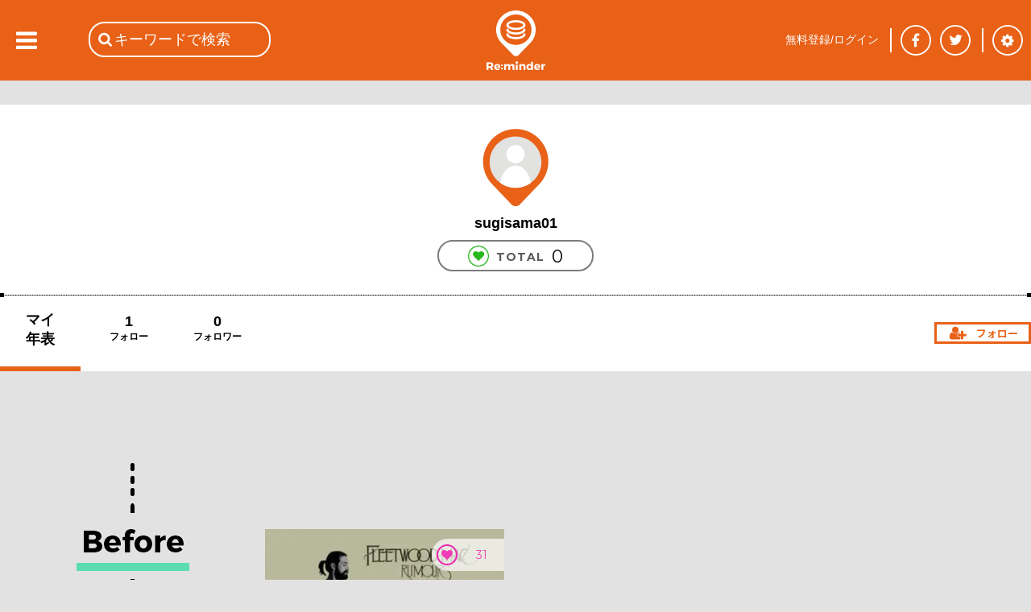

--- FILE ---
content_type: text/html; charset=utf-8
request_url: https://reminder.top/profile/2733991545/?t=0
body_size: 43348
content:
<!DOCTYPE html>
<html lang="ja">
<head prefix="og: http://ogp.me/ns#">
<!-- ////////////////////////////////////////////////////////////////// -->
<script async src="https://securepubads.g.doubleclick.net/tag/js/gpt.js"></script>
<!--Adx_interstitial_9176203-->
<script>
  window.googletag = window.googletag || {cmd: []};
  googletag.cmd.push(function() {
    var slot = googletag.defineOutOfPageSlot(
      '/9176203,22781525403/1794955',          
      googletag.enums.OutOfPageFormat.INTERSTITIAL);
    if (slot) slot.addService(googletag.pubads());
    googletag.pubads().enableSingleRequest();
    googletag.pubads().disableInitialLoad();//ヘッダーに.refresh();が無い場合削除して下さい。
    googletag.pubads().collapseEmptyDivs(); 
    googletag.enableServices();
    googletag.display(slot);
  });
</script>

<script async="async" src="https://flux-cdn.com/client/1000078/remindertop_1218.min.js"></script>
<script type="text/javascript">
  window.pbjs = window.pbjs || {que: []};
</script>

<script async='async' src='https://securepubads.g.doubleclick.net/tag/js/gpt.js'></script>
<script type="text/javascript">
  window.googletag = window.googletag || {cmd: []};
</script>

<script type="text/javascript">
  window.fluxtag = {
    readyBids: {
      prebid: false,
      google: false
    },
    failSafeTimeout: 3e3,
    isFn: function isFn(object) {
      var _t = 'Function';
      var toString = Object.prototype.toString;
      return toString.call(object) === '[object ' + _t + ']';
    },
    launchAdServer: function () {
      if (!fluxtag.readyBids.prebid) {
        return;
      }
      fluxtag.requestAdServer();
    },
    requestAdServer: function () {
      if (!fluxtag.readyBids.google) {
        fluxtag.readyBids.google = true;
        googletag.cmd.push(function () {
          if (!!(pbjs.setTargetingForGPTAsync) && fluxtag.isFn(pbjs.setTargetingForGPTAsync)) {
            pbjs.que.push(function () {
              pbjs.setTargetingForGPTAsync();
            });
          }
          googletag.pubads().refresh();
        });
      }
    }
  };
</script>

<script type="text/javascript">
  setTimeout(function() {
    fluxtag.requestAdServer();
  }, fluxtag.failSafeTimeout);
</script>

<script type="text/javascript">
  googletag.cmd.push(function() {
    googletag.defineSlot('/9176203,22781525403/1794949', [[320, 100], [320, 50], [320, 75], [320, 120], [320, 180], 'fluid'], 'div-gpt-ad-1658453022624-0').addService(googletag.pubads());
    googletag.defineSlot('/9176203,22781525403/1794950', [[336, 280], [300, 250]], 'div-gpt-ad-1658453081662-0').addService(googletag.pubads());
    googletag.defineSlot('/9176203,22781525403/1794952', [[336, 280], [300, 250]], 'div-gpt-ad-1658453140660-0').addService(googletag.pubads());
    googletag.defineSlot('/9176203,22781525403/1794953', [[300, 250], [336, 280]], 'div-gpt-ad-1658453198524-0').addService(googletag.pubads());
    googletag.defineSlot('/9176203,22781525403/1794954', [[336, 280], [300, 250]], 'div-gpt-ad-1658453258958-0').addService(googletag.pubads());
    googletag.defineSlot('/9176203,22781525403/1794946', [728, 90], 'div-gpt-ad-1658453375967-0').addService(googletag.pubads());
    googletag.defineSlot('/9176203,22781525403/1794947', [300, 600], 'div-gpt-ad-1658453433886-0').addService(googletag.pubads());

    googletag.pubads().enableSingleRequest();
    googletag.pubads().collapseEmptyDivs();
    googletag.pubads().disableInitialLoad();
    googletag.enableServices();

    if (!!(window.pbFlux) && !!(window.pbFlux.prebidBidder) && fluxtag.isFn(window.pbFlux.prebidBidder)) {
      pbjs.que.push(function () {
        window.pbFlux.prebidBidder();
      });
    } else {
      fluxtag.readyBids.prebid = true;
      fluxtag.launchAdServer();
    }
  });
</script>
<!-- ////////////////////////////////////////////////////////////////// -->
<!-- Google tag (gtag.js) -->
<script async src="https://www.googletagmanager.com/gtag/js?id=G-VR16J3Y1TK"></script>
<script>
  window.dataLayer = window.dataLayer || [];
  function gtag(){dataLayer.push(arguments);}
  gtag('js', new Date());

  gtag('config', 'G-VR16J3Y1TK');
</script>
<!-- ////////////////////////////////////////////////////////////////// -->
	<meta charset="UTF-8">
	<meta name="viewport" content="width=device-width">
	<title>マイページ - マイ年表 | sugisama01 | Re:minder - リマインダー | ココロ躍る音楽メディア</title>
	<meta name="msvalidate.01" content="BE6496C97F6D0C7D91DD531544F4F719" />
	<link rel="stylesheet" type="text/css" href="/css/base_basic.css?u=079" />
	<link rel="stylesheet" type="text/css" href="/css/index.css?u=079" />
	<link rel="stylesheet" type="text/css" href="/css/base_header.css?u=079" />
	<link rel="stylesheet" type="text/css" href="/css/base_footer.css?u=079" />
	<link rel="stylesheet" type="text/css" href="/css/user_entry_login.css?u=079" />
	<link rel="stylesheet" type="text/css" href="/css/slide_left.css?u=079" />
	<link rel="stylesheet" type="text/css" href="/css/firstpage.css?u=079" />
	<link rel="stylesheet" type="text/css" href="/common/js/jquery-ui-1.11.4/themes/base/all.css?u=079" />
	<link rel="stylesheet" type="text/css" href="/d_common/css/d_common_reminder_top_css_202104_001/d_common_reminder_top_css_202104_001_color.css?u=079" />
	<link rel="stylesheet" type="text/css" href="/css/normal_reminder_top_css_202104_001/normal_reminder_top_css_202104_001_base.css?u=079" />
	<link rel="stylesheet" type="text/css" href="/css/normal_reminder_top_css_202104_001/normal_reminder_top_css_202104_001_base_pc.css?u=079" />
	<link rel="stylesheet" type="text/css" href="/css/year_color_background.css?u=079" />
	<link rel="stylesheet" type="text/css" href="/css/tile.css?u=079" />
	<link rel="stylesheet" type="text/css" href="/css/tile_year.css?u=079" />
	<link rel="stylesheet" type="text/css" href="/css/timeline.css?u=079" />
	<link rel="stylesheet" type="text/css" href="/css/profile.css?u=079" />
	<link rel="canonical" href="https://reminder.top/profile/2733991545/?t=0" />

	<script type="text/javascript">
	<!--
		var g_obj = new Object();
		g_obj["side_left_timeline_scrollSw"] = 0;
		g_obj["side_left_timeline_scrollLine"] = 10;
		g_obj["rid"] = "18.217.118.174";
		g_obj["dsw"] = false;
	// -->
	</script>
	<script type="text/javascript" src="/common/js/jquery-3.4.1.min.js?u=079"></script>
	<script type="text/javascript" src="/common/js/jquery-cookie-1.4.1/src/jquery.cookie.js?u=079"></script>
	<script type="text/javascript" src="/common/js/jquery-ui-1.11.4/ui/core.js?u=079"></script>
	<script type="text/javascript" src="/common/js/jquery-ui-1.11.4/ui/widget.js?u=079"></script>
	<script type="text/javascript" src="/common/js/jquery-ui-1.11.4/ui/datepicker.js?u=079"></script>
	<script type="text/javascript" src="/common/js/jquery-ui-1.11.4/ui/i18n/datepicker-ja.js?u=079"></script>
	<script type="text/javascript" src="https://polyfill.io/v3/polyfill.min.js?features=es5"></script>
	<script type="text/javascript" src="https://b.st-hatena.com/js/bookmark_button.js"></script>
	<script src="https://apis.google.com/js/platform.js">
		{lang: 'ja'}
	</script>
	<script type="text/javascript" src="/common/js/tp_common_basic.js?u=079"></script>
	<script type="text/javascript" src="/common/js/tp_common_area.js?u=079"></script>
	<script type="text/javascript" src="/js/tp_base_basic.js?u=079"></script>
	<script type="text/javascript" src="/js/tp_base_sns.js?u=079"></script>
	<script type="text/javascript" src="/js/tp_user_entry.js?u=079"></script>
	<script type="text/javascript" src="/js/tp_user_login.js?u=079"></script>
	<script type="text/javascript" src="/js/tp_search.js?u=079"></script>
	<script type="text/javascript" src="/js/tp_setting.js?u=079"></script>
	<script type="text/javascript" src="/js/tp_header_sns.js?u=079"></script>
	<script type="text/javascript" src="/js/tp_firstpage.js?u=079"></script>
	<script type="text/javascript" src="/js/tp_index.js?u=079"></script>
	<script type="text/javascript">
		<!--
		(function(i,s,o,g,r,a,m){i['GoogleAnalyticsObject']=r;i[r]=i[r]||function(){
			(i[r].q=i[r].q||[]).push(arguments)},i[r].l=1*new Date();a=s.createElement(o),
			m=s.getElementsByTagName(o)[0];a.async=1;a.src=g;m.parentNode.insertBefore(a,m)
			})(window,document,'script','//www.google-analytics.com/analytics.js','ga');
		ga('create', 'UA-74219418-1', 'auto');
		ga('send', 'pageview');
		// -->
	</script>
	<script type="text/javascript">
	<!--
		try {
			$(document).ready(function () {
				try {
					g_obj["side_left_timeline_scrollSw"] = 0;
					g_obj["side_left_timeline_scrollLine"] = 10;
					$('#id_base_basic_side_left_div').on("scroll", function() {
						var l_scrollHeight = $('#id_index_side_left_div').height();
						var l_scrollPosition = $('#id_base_basic_side_left_div').height() + $('#id_base_basic_side_left_div').scrollTop();
						if ((l_scrollHeight - l_scrollPosition) / l_scrollHeight === 0) {
							if (0 == g_obj["side_left_timeline_scrollSw"]) {
								f_tp_index_sideLeft_loadClick('t',(g_obj["side_left_timeline_scrollLine"] + 10));
							}
						};
					});
				} catch (e_l_s0) {
				}
			});
		} catch (e0) {
		}
	// -->
	</script>
	<script type="text/javascript" src="/js/tp_index.js?u=079"></script>
	<script type="text/javascript" src="/js/tp_profile.js?u=079"></script>
	<script type="text/javascript" src="/js/tp_user_follow.js?u=079"></script>
	<script type="text/javascript">
	<!--
		var g_webp_cookie_v001_sw = false;
		function f_tp_h_webp_cookie_v001_check() {
			try {
				var l_orgString = document.cookie;
				var l_pairArrayString = l_orgString.split(';');
				for (var l_onePairString of l_pairArrayString) {
				l_onePairString = l_onePairString.replace(/^ +/, '');
					var l_onePairArrayString = l_onePairString.split('=');
					if (2 == l_onePairArrayString.length) {
						if ('tp-h-webp-cookie-v001' == l_onePairArrayString[0]) {
							if ('1' == l_onePairArrayString[1]) {
								return true;
							}
							return false;
						}
					}
				} // for
			} catch (e0_f_tp_h_webp_cookie_v001_check) {
			}
			return false;
		} // f_tp_h_webp_cookie_v001_check
		var g_observer_options = {
		}; // g_observer_options
		function f_background_imageLoad(l_Ele) {
			try {
				if (l_Ele.hasAttribute("data-src")) {
					var l_webp_sw = false;
					try {
						if (l_Ele.hasAttribute("webp-sw")) {
							if ('1' == l_Ele.getAttribute("webp-sw")) {
								l_webp_sw = true;
							}
						}
					} catch (e1_f_background_imageLoad) {
						l_webp_sw = false;
					}
					if (g_webp_cookie_v001_sw && l_webp_sw) {
						l_Ele.style.backgroundImage = "url(" + l_Ele.getAttribute("data-src") + ".webp)";
					} else {
						l_Ele.style.backgroundImage = "url(" + l_Ele.getAttribute("data-src") + ")";
					}
				}
			} catch (e0_f_imgLoad) {
			}
		} // f_background_imageLoad
		function f_img_imageLoad(l_Ele) {
			try {
				if (l_Ele.hasAttribute("data-src")) {
					var l_webp_sw = false;
					try {
						if (l_Ele.hasAttribute("webp-sw")) {
							if ('1' == l_Ele.getAttribute("webp-sw")) {
								l_webp_sw = true;
							}
						}
					} catch (e1_f_img_imageLoad) {
						l_webp_sw = false;
					}
					if (g_webp_cookie_v001_sw && l_webp_sw) {
						l_Ele.src = l_Ele.getAttribute("data-src") + ".webp";
					} else {
						l_Ele.src = l_Ele.getAttribute("data-src");
					}
				}
			} catch (e0_f_imgLoad) {
			}
		} // f_img_imageLoad
		function f_observer_background_image_callback(l_entriesEleArray, l_object) {
			try {
				l_entriesEleArray.forEach(
					function(ll_entryEle, ll_i) {
						if (!ll_entryEle.isIntersecting) return;
						var ll_Ele = ll_entryEle.target;
						f_background_imageLoad(ll_Ele);
						l_object.unobserve(ll_Ele);
					}
				); // forEach
			} catch (e0_f_callback) {
			}
		} // f_observer_background_image_callback
		function f_observer_img_callback(l_entriesEleArray, l_object) {
			try {
				l_entriesEleArray.forEach(
					function(ll_entryEle, ll_i) {
						if (!ll_entryEle.isIntersecting) return;
						var ll_Ele = ll_entryEle.target;
						f_img_imageLoad(ll_Ele);
						l_object.unobserve(ll_Ele);
					}
				); // forEach
			} catch (e0_f_callback) {
			}
		} // f_observer_img_callback
		var g_observer_background_image = new IntersectionObserver(f_observer_background_image_callback, g_observer_options);
		var g_observer_img = new IntersectionObserver(f_observer_img_callback, g_observer_options);
		$(function() {
			g_webp_cookie_v001_sw = f_tp_h_webp_cookie_v001_check();
			try {
				var l_01EleArray = document.querySelectorAll(".c_tile_user_unit297_image2_div");
				l_01EleArray.forEach(
					function (ll_divEle) {
						g_observer_background_image.observe(ll_divEle);
					}
				); // forEach
			} catch (e1_img) {
			}
			try {
				var l_02EleArray = document.querySelectorAll(".c_tile_article_sq297_div");
				l_02EleArray.forEach(
					function (ll_divEle) {
						g_observer_background_image.observe(ll_divEle);
					}
				); // forEach
			} catch (e2_img) {
			}
			try {
				var l_03EleArray = document.querySelectorAll(".c_tile_article_sq297_withVoice_div2");
				l_03EleArray.forEach(
					function (ll_divEle) {
						g_observer_background_image.observe(ll_divEle);
					}
				); // forEach
			} catch (e3_img) {
			}
			try {
				var l_04EleArray = document.querySelectorAll(".c_userimg");
				l_04EleArray.forEach(
					function (ll_divEle) {
						g_observer_img.observe(ll_divEle);
					}
				); // forEach
			} catch (e4_img) {
			}
			try {
				var l_05EleArray = document.querySelectorAll(".c_img");
				l_05EleArray.forEach(
					function (ll_divEle) {
						g_observer_img.observe(ll_divEle);
					}
				); // forEach
			} catch (e5_img) {
			}
		});
	// -->
	</script>


	<script>
		window.fbAsyncInit = function() {
			FB.init({
				appId      : '748581958619450',
				cookie     : true,
				xfbml      : true,
				version    : 'v5.0'
			});
			FB.AppEvents.logPageView();
		};
		(function(d, s, id){
			var js, fjs = d.getElementsByTagName(s)[0];
			if (d.getElementById(id)) {return;}
			js = d.createElement(s); js.id = id;
			js.src = "https://connect.facebook.net/en_US/sdk.js";
			fjs.parentNode.insertBefore(js, fjs);
		}(document, 'script', 'facebook-jssdk'));
	</script>
</head>
<body class="c_base_basic_type0_body">
<div style='position:fixed;bottom:0;padding-bottom:env(safe-area-inset-bottom);left:0;right:0;width:100%;background:rgba(0, 0, 0, 0);z-index:99998;text-align:center;transform:translate3d(0, 0, 0);'>
  <div id='div-gpt-ad-1658453375967-0' style='margin:auto;text-align:center;z-index:99999;'>
    <script>
      googletag.cmd.push(function() { googletag.display('div-gpt-ad-1658453375967-0'); });
    </script>
  </div>
</div>
<!-- Google tag (gtag.js) -->
<script async src="https://www.googletagmanager.com/gtag/js?id=G-VR16J3Y1TK"></script>
<script>
  window.dataLayer = window.dataLayer || [];
  function gtag(){dataLayer.push(arguments);}
  gtag('js', new Date());

  gtag('config', 'G-VR16J3Y1TK');
</script>
<div class="c_base_basic_type0_div">
	<!-- ### content_main begin ### -->
	<div id="id_base_basic_content_main_type0_div">
		<div id="id_profile_content0_div">
			<div id="id_profile_title_area_div">
				<div id="id_profile_title_content_div">
					<div style="width:1px; height: 30px;"></div>
					<div id="id_profile_title_user_img_div" style="background-image: url('/images/user_none82x97.png');"></div>

					<div class="c_profile_title_user_unit0_name_div">sugisama01</div>
					<div class="c_profile_title_ranking_comment_total_unit_waku_div">
						<div class="c_profile_title_ranking_comment_total_voice_mark_div"></div>
						<div class="c_profile_title_ranking_comment_total_total_div">&nbsp;TOTAL&nbsp;</div>
						<div class="c_profile_title_ranking_comment_total_val_div">0</div>
					</div>
					<div style="width: 100%; margin-top: 20px;">
						<div class="c_base_basic_border0_div">　<div class="c_base_basic_border0_left_div"></div><div class="c_base_basic_border0_right_div"></div></div>
					</div>

					<div id="id_profile_title_content_tabmenu_div">
						<div id="id_profile_title_content_tabmenu_my_div" style="border-bottom: 6px solid #e86117;">マイ<br />年表</div>
						<a href="/profile/2733991545/?t=1" class="c_base_basic_a"><div id="id_profile_title_content_tabmenu_follow_div">
							<div id="id_profile_title_content_tabmenu_follow_val_div">1</div>
							<div id="id_profile_title_content_tabmenu_follow_text_div">フォロー</div>
						</div></a>
						<a href="/profile/2733991545/?t=2" class="c_base_basic_a"><div id="id_profile_title_content_tabmenu_follower_div">
							<div id="id_profile_title_content_tabmenu_follower_val_div">0</div>
							<div id="id_profile_title_content_tabmenu_follower_text_div">フォロワー</div>
						</div></a>
						<div id="id_profile_title_content_tabmenu_follow_link_div" class="c_profile_title_content_tabmenu_unfollow_link_div" onClick="f_tp_user_entry_addTopEle();"></div>
					</div>
				</div><!-- id_profile_title_content_div -->
			</div><!-- id_profile_title_area_div -->

<!--      -->

			<div style="background-color: #e2e2e2;">
				<div style="width: 1px; height: 100px;"></div>
				<div class="c_profile_cols_div">
					<div class="c_profile_left_bg_top_div"></div>
					<div class="c_profile_right_div" style="text-align: center;"></div>
				</div>
				<div class="c_profile_cols_div">
					<div class="c_profile_left_div"><div class="c_profile_left_year_bg_div"><a href="/timeline/1977/" class="c_base_basic_a"><img class="c_profile_left_year_pic_img" src="/images/years_black_bg_gray_margin/before_1step_black_bg_gray_margin.png" /></a></div></div>
					<div class="c_profile_right_div" style="text-align: center;">
						<div class="c_profile_right_cols_div" style="text-align: left; padding-top: 10px; padding-bottom: 10px;"><!--
						 --><div class="c_tile_article_sq297_withVoice_withDelete_div">
								<a href="/295586629/" class="c_base_basic_a"><div class="c_tile_article_sq297_withVoice_div2" data-src="/article_img/295586629_pic1_sq.jpeg" webp-sw="1">
									<div class="c_tile_article_sq297_opacity_div"></div>
									<div class="c_tile_article_heart_div"></div>
									<div class="c_tile_article_heart_mark_div"></div>
									<div class="c_tile_article_count_div">31</div>
									<a href="/timeline/1977/?month=02" style="text-decoration: none;"><div class="c_tile_year_year2_a" style="position: absolute; top: 77px; left: 0; right: 0; margin: 0 auto; cursor: pointer;">
										<div class="c_tile_year_year2_a_numbers_div">
											<div class="c_tile_year_year2_num1_div">1</div>
											<div class="c_tile_year_year2_num2_div">9</div>
											<div class="c_tile_year_year2_num3_div">7</div>
											<div class="c_tile_year_year2_num4_div">7</div>
										</div>
										<div class="c_tile_year_year2_under_div c_year_color_before_background"></div>
									</div></a>
									<div class="c_tile_article_textbox_div">
										<div class="c_tile_article_textbox_arrow_div"></div>
										<div class="c_tile_article_textbox_texts_div">
											<a href="/295586629/" class="c_base_basic_a"><div class="c_tile_article_textbox_text1_div">フリートウッド・マック「噂」泥沼不倫の三角関係？複雑すぎるバンド内の人間模様</div></a>
											<a href="/profile/4948035895/?t=3" class="c_base_basic_a"><div class="c_tile_article_textbox_text2_div">カタリベ / ロニー田中</div></a>
										</div><!-- c_tile_article_textbox_texts_div -->
									</div><!-- c_tile_article_textbox_div -->
									<div class="c_tile_article_sq297_withVoice_div_voice_texts_div">
										<a href="/profile/2733991545/" class="c_base_basic_a"><div class="c_tile_article_sq297_withVoice_div_voice_texts_user_div"><div><img class="c_user_img" src="" data-src="/images/user_none82x97.png" webp-sw="0" width="33" /></div><p>sugisama01</p></div></a>
										<div class="c_tile_article_sq297_withVoice_div_voice_border_div">
											<div class="c_base_basic_border0_div" id="id_index_latest_column_anchor_div">　<!-- -->
												<div class="c_base_basic_border0_left_div"></div>
												<div class="c_base_basic_border0_right_div"></div>
											</div>
										</div>
										<a href="/295586629/" class="c_base_basic_a"><div class="c_tile_article_sq297_withVoice_div_voice_texts_user_voice_div2">行きましたよ、武道館、同じ2階席で。<br />高校2年ぐらいだったかな。<br />当時フリートウッド・マック中心のコピーバンドをやってましてね、記事に上がっている曲も随分やりました。<br />しかしまさかバンド内部がこのような状況だったとは。<br />バンドの仲が悪いと歴史的名作が生まれやすいって言うのは完全に同意します。<br />貴重なお話ありがとうございました。<br />今後ともバンバンこういった情報を教えて下さい。<br />とても楽しいです。<br />それではお元気で。<br /></div>
										<div class="c_tile_article_sq297_withVoice_div_voice_texts_user_voice_date_div">2022/07/13 09:29</div>
										</a>
									</div>
								</div></a>
							</div><!-- c_tile_article_sq297_withVoice_withDelete_div --><!--
					 --></div><!-- c_profile_right_cols_div -->
					</div><!-- c_profile_right_div -->
				</div><!-- c_profile_cols_div -->
				<div class="c_profile_cols_div">
					<div class="c_profile_left_div"></div>
					<div class="c_profile_right_div" style="text-align: center;">
						<div style="width: 100%;">
							<div class="c_base_basic_border0_div"><img id="id_profile_local_inPage1977" src="/images/timeline_arrow_down.png" onClick="f_tp_base_basic_inPageJumpWithId('id_profile_local_inPage1977',-100);" style="cursor: pointer;" />　<div class="c_base_basic_border0_left_div"></div><div class="c_base_basic_border0_right_div"></div></div>
						</div>
					</div><!-- c_profile_right_div -->
				</div><!-- c_profile_cols_div -->
				<div class="c_profile_cols_div">
					<div class="c_profile_left_div"><div class="c_profile_left_year_bg_div"><a href="/timeline/1978/" class="c_base_basic_a"><img class="c_profile_left_year_pic_img" src="/images/years_black_bg_gray_margin/1978_1step_black_bg_gray_margin.png" /></a></div></div>
					<div class="c_profile_right_div" style="text-align: center;">
					</div><!-- c_profile_right_div -->
				</div><!-- c_profile_cols_div -->
				<div class="c_profile_cols_div">
					<div class="c_profile_left_div"></div>
					<div class="c_profile_right_div" style="text-align: center;">
						<div style="width: 100%;">
							<div class="c_base_basic_border0_div"><img id="id_profile_local_inPage1978" src="/images/timeline_arrow_down.png" onClick="f_tp_base_basic_inPageJumpWithId('id_profile_local_inPage1978',-100);" style="cursor: pointer;" />　<div class="c_base_basic_border0_left_div"></div><div class="c_base_basic_border0_right_div"></div></div>
						</div>
					</div><!-- c_profile_right_div -->
				</div><!-- c_profile_cols_div -->
				<div class="c_profile_cols_div">
					<div class="c_profile_left_div"><div class="c_profile_left_year_bg_div"><a href="/timeline/1979/" class="c_base_basic_a"><img class="c_profile_left_year_pic_img" src="/images/years_black_bg_gray_margin/1979_1step_black_bg_gray_margin.png" /></a></div></div>
					<div class="c_profile_right_div" style="text-align: center;">
					</div><!-- c_profile_right_div -->
				</div><!-- c_profile_cols_div -->
				<div class="c_profile_cols_div">
					<div class="c_profile_left_div"></div>
					<div class="c_profile_right_div" style="text-align: center;">
						<div style="width: 100%;">
							<div class="c_base_basic_border0_div"><img id="id_profile_local_inPage1979" src="/images/timeline_arrow_down.png" onClick="f_tp_base_basic_inPageJumpWithId('id_profile_local_inPage1979',-100);" style="cursor: pointer;" />　<div class="c_base_basic_border0_left_div"></div><div class="c_base_basic_border0_right_div"></div></div>
						</div>
					</div><!-- c_profile_right_div -->
				</div><!-- c_profile_cols_div -->
				<div class="c_profile_cols_div">
					<div class="c_profile_left_div"><div class="c_profile_left_year_bg_div"><a href="/timeline/1980/" class="c_base_basic_a"><img class="c_profile_left_year_pic_img" src="/images/years_black_bg_gray_margin/1980_1step_black_bg_gray_margin.png" /></a></div></div>
					<div class="c_profile_right_div" style="text-align: center;">
					</div><!-- c_profile_right_div -->
				</div><!-- c_profile_cols_div -->
				<div class="c_profile_cols_div">
					<div class="c_profile_left_div"></div>
					<div class="c_profile_right_div" style="text-align: center;">
						<div style="width: 100%;">
							<div class="c_base_basic_border0_div"><img id="id_profile_local_inPage1980" src="/images/timeline_arrow_down.png" onClick="f_tp_base_basic_inPageJumpWithId('id_profile_local_inPage1980',-100);" style="cursor: pointer;" />　<div class="c_base_basic_border0_left_div"></div><div class="c_base_basic_border0_right_div"></div></div>
						</div>
					</div><!-- c_profile_right_div -->
				</div><!-- c_profile_cols_div -->
				<div class="c_profile_cols_div">
					<div class="c_profile_left_div"><div class="c_profile_left_year_bg_div"><a href="/timeline/1981/" class="c_base_basic_a"><img class="c_profile_left_year_pic_img" src="/images/years_black_bg_gray_margin/1981_1step_black_bg_gray_margin.png" /></a></div></div>
					<div class="c_profile_right_div" style="text-align: center;">
					</div><!-- c_profile_right_div -->
				</div><!-- c_profile_cols_div -->
				<div class="c_profile_cols_div">
					<div class="c_profile_left_div"></div>
					<div class="c_profile_right_div" style="text-align: center;">
						<div style="width: 100%;">
							<div class="c_base_basic_border0_div"><img id="id_profile_local_inPage1981" src="/images/timeline_arrow_down.png" onClick="f_tp_base_basic_inPageJumpWithId('id_profile_local_inPage1981',-100);" style="cursor: pointer;" />　<div class="c_base_basic_border0_left_div"></div><div class="c_base_basic_border0_right_div"></div></div>
						</div>
					</div><!-- c_profile_right_div -->
				</div><!-- c_profile_cols_div -->
				<div class="c_profile_cols_div">
					<div class="c_profile_left_div"><div class="c_profile_left_year_bg_div"><a href="/timeline/1982/" class="c_base_basic_a"><img class="c_profile_left_year_pic_img" src="/images/years_black_bg_gray_margin/1982_1step_black_bg_gray_margin.png" /></a></div></div>
					<div class="c_profile_right_div" style="text-align: center;">
					</div><!-- c_profile_right_div -->
				</div><!-- c_profile_cols_div -->
				<div class="c_profile_cols_div">
					<div class="c_profile_left_div"></div>
					<div class="c_profile_right_div" style="text-align: center;">
						<div style="width: 100%;">
							<div class="c_base_basic_border0_div"><img id="id_profile_local_inPage1982" src="/images/timeline_arrow_down.png" onClick="f_tp_base_basic_inPageJumpWithId('id_profile_local_inPage1982',-100);" style="cursor: pointer;" />　<div class="c_base_basic_border0_left_div"></div><div class="c_base_basic_border0_right_div"></div></div>
						</div>
					</div><!-- c_profile_right_div -->
				</div><!-- c_profile_cols_div -->
				<div class="c_profile_cols_div">
					<div class="c_profile_left_div"><div class="c_profile_left_year_bg_div"><a href="/timeline/1983/" class="c_base_basic_a"><img class="c_profile_left_year_pic_img" src="/images/years_black_bg_gray_margin/1983_1step_black_bg_gray_margin.png" /></a></div></div>
					<div class="c_profile_right_div" style="text-align: center;">
					</div><!-- c_profile_right_div -->
				</div><!-- c_profile_cols_div -->
				<div class="c_profile_cols_div">
					<div class="c_profile_left_div"></div>
					<div class="c_profile_right_div" style="text-align: center;">
						<div style="width: 100%;">
							<div class="c_base_basic_border0_div"><img id="id_profile_local_inPage1983" src="/images/timeline_arrow_down.png" onClick="f_tp_base_basic_inPageJumpWithId('id_profile_local_inPage1983',-100);" style="cursor: pointer;" />　<div class="c_base_basic_border0_left_div"></div><div class="c_base_basic_border0_right_div"></div></div>
						</div>
					</div><!-- c_profile_right_div -->
				</div><!-- c_profile_cols_div -->
				<div class="c_profile_cols_div">
					<div class="c_profile_left_div"><div class="c_profile_left_year_bg_div"><a href="/timeline/1984/" class="c_base_basic_a"><img class="c_profile_left_year_pic_img" src="/images/years_black_bg_gray_margin/1984_1step_black_bg_gray_margin.png" /></a></div></div>
					<div class="c_profile_right_div" style="text-align: center;">
					</div><!-- c_profile_right_div -->
				</div><!-- c_profile_cols_div -->
				<div class="c_profile_cols_div">
					<div class="c_profile_left_div"></div>
					<div class="c_profile_right_div" style="text-align: center;">
						<div style="width: 100%;">
							<div class="c_base_basic_border0_div"><img id="id_profile_local_inPage1984" src="/images/timeline_arrow_down.png" onClick="f_tp_base_basic_inPageJumpWithId('id_profile_local_inPage1984',-100);" style="cursor: pointer;" />　<div class="c_base_basic_border0_left_div"></div><div class="c_base_basic_border0_right_div"></div></div>
						</div>
					</div><!-- c_profile_right_div -->
				</div><!-- c_profile_cols_div -->
				<div class="c_profile_cols_div">
					<div class="c_profile_left_div"><div class="c_profile_left_year_bg_div"><a href="/timeline/1985/" class="c_base_basic_a"><img class="c_profile_left_year_pic_img" src="/images/years_black_bg_gray_margin/1985_1step_black_bg_gray_margin.png" /></a></div></div>
					<div class="c_profile_right_div" style="text-align: center;">
					</div><!-- c_profile_right_div -->
				</div><!-- c_profile_cols_div -->
				<div class="c_profile_cols_div">
					<div class="c_profile_left_div"></div>
					<div class="c_profile_right_div" style="text-align: center;">
						<div style="width: 100%;">
							<div class="c_base_basic_border0_div"><img id="id_profile_local_inPage1985" src="/images/timeline_arrow_down.png" onClick="f_tp_base_basic_inPageJumpWithId('id_profile_local_inPage1985',-100);" style="cursor: pointer;" />　<div class="c_base_basic_border0_left_div"></div><div class="c_base_basic_border0_right_div"></div></div>
						</div>
					</div><!-- c_profile_right_div -->
				</div><!-- c_profile_cols_div -->
				<div class="c_profile_cols_div">
					<div class="c_profile_left_div"><div class="c_profile_left_year_bg_div"><a href="/timeline/1986/" class="c_base_basic_a"><img class="c_profile_left_year_pic_img" src="/images/years_black_bg_gray_margin/1986_1step_black_bg_gray_margin.png" /></a></div></div>
					<div class="c_profile_right_div" style="text-align: center;">
					</div><!-- c_profile_right_div -->
				</div><!-- c_profile_cols_div -->
				<div class="c_profile_cols_div">
					<div class="c_profile_left_div"></div>
					<div class="c_profile_right_div" style="text-align: center;">
						<div style="width: 100%;">
							<div class="c_base_basic_border0_div"><img id="id_profile_local_inPage1986" src="/images/timeline_arrow_down.png" onClick="f_tp_base_basic_inPageJumpWithId('id_profile_local_inPage1986',-100);" style="cursor: pointer;" />　<div class="c_base_basic_border0_left_div"></div><div class="c_base_basic_border0_right_div"></div></div>
						</div>
					</div><!-- c_profile_right_div -->
				</div><!-- c_profile_cols_div -->
				<div class="c_profile_cols_div">
					<div class="c_profile_left_div"><div class="c_profile_left_year_bg_div"><a href="/timeline/1987/" class="c_base_basic_a"><img class="c_profile_left_year_pic_img" src="/images/years_black_bg_gray_margin/1987_1step_black_bg_gray_margin.png" /></a></div></div>
					<div class="c_profile_right_div" style="text-align: center;">
					</div><!-- c_profile_right_div -->
				</div><!-- c_profile_cols_div -->
				<div class="c_profile_cols_div">
					<div class="c_profile_left_div"></div>
					<div class="c_profile_right_div" style="text-align: center;">
						<div style="width: 100%;">
							<div class="c_base_basic_border0_div"><img id="id_profile_local_inPage1987" src="/images/timeline_arrow_down.png" onClick="f_tp_base_basic_inPageJumpWithId('id_profile_local_inPage1987',-100);" style="cursor: pointer;" />　<div class="c_base_basic_border0_left_div"></div><div class="c_base_basic_border0_right_div"></div></div>
						</div>
					</div><!-- c_profile_right_div -->
				</div><!-- c_profile_cols_div -->
				<div class="c_profile_cols_div">
					<div class="c_profile_left_div"><div class="c_profile_left_year_bg_div"><a href="/timeline/1988/" class="c_base_basic_a"><img class="c_profile_left_year_pic_img" src="/images/years_black_bg_gray_margin/1988_1step_black_bg_gray_margin.png" /></a></div></div>
					<div class="c_profile_right_div" style="text-align: center;">
					</div><!-- c_profile_right_div -->
				</div><!-- c_profile_cols_div -->
				<div class="c_profile_cols_div">
					<div class="c_profile_left_div"></div>
					<div class="c_profile_right_div" style="text-align: center;">
						<div style="width: 100%;">
							<div class="c_base_basic_border0_div"><img id="id_profile_local_inPage1988" src="/images/timeline_arrow_down.png" onClick="f_tp_base_basic_inPageJumpWithId('id_profile_local_inPage1988',-100);" style="cursor: pointer;" />　<div class="c_base_basic_border0_left_div"></div><div class="c_base_basic_border0_right_div"></div></div>
						</div>
					</div><!-- c_profile_right_div -->
				</div><!-- c_profile_cols_div -->
				<div class="c_profile_cols_div">
					<div class="c_profile_left_div"><div class="c_profile_left_year_bg_div"><a href="/timeline/1989/" class="c_base_basic_a"><img class="c_profile_left_year_pic_img" src="/images/years_black_bg_gray_margin/1989_1step_black_bg_gray_margin.png" /></a></div></div>
					<div class="c_profile_right_div" style="text-align: center;">
					</div><!-- c_profile_right_div -->
				</div><!-- c_profile_cols_div -->
				<div class="c_profile_cols_div">
					<div class="c_profile_left_div"></div>
					<div class="c_profile_right_div" style="text-align: center;">
						<div style="width: 100%;">
							<div class="c_base_basic_border0_div"><img id="id_profile_local_inPage1989" src="/images/timeline_arrow_down.png" onClick="f_tp_base_basic_inPageJumpWithId('id_profile_local_inPage1989',-100);" style="cursor: pointer;" />　<div class="c_base_basic_border0_left_div"></div><div class="c_base_basic_border0_right_div"></div></div>
						</div>
					</div><!-- c_profile_right_div -->
				</div><!-- c_profile_cols_div -->
				<div class="c_profile_cols_div">
					<div class="c_profile_left_div"><div class="c_profile_left_year_bg_div"><a href="/timeline/1990/" class="c_base_basic_a"><img class="c_profile_left_year_pic_img" src="/images/years_black_bg_gray_margin/1990_1step_black_bg_gray_margin.png" /></a></div></div>
					<div class="c_profile_right_div" style="text-align: center;">
					</div><!-- c_profile_right_div -->
				</div><!-- c_profile_cols_div -->
				<div class="c_profile_cols_div">
					<div class="c_profile_left_div"></div>
					<div class="c_profile_right_div" style="text-align: center;">
						<div style="width: 100%;">
							<div class="c_base_basic_border0_div"><img id="id_profile_local_inPage1990" src="/images/timeline_arrow_down.png" onClick="f_tp_base_basic_inPageJumpWithId('id_profile_local_inPage1990',-100);" style="cursor: pointer;" />　<div class="c_base_basic_border0_left_div"></div><div class="c_base_basic_border0_right_div"></div></div>
						</div>
					</div><!-- c_profile_right_div -->
				</div><!-- c_profile_cols_div -->
				<div class="c_profile_cols_div">
					<div class="c_profile_left_div"><div class="c_profile_left_year_bg_div"><a href="/timeline/1991/" class="c_base_basic_a"><img class="c_profile_left_year_pic_img" src="/images/years_black_bg_gray_margin/1991_1step_black_bg_gray_margin.png" /></a></div></div>
					<div class="c_profile_right_div" style="text-align: center;">
					</div><!-- c_profile_right_div -->
				</div><!-- c_profile_cols_div -->
				<div class="c_profile_cols_div">
					<div class="c_profile_left_div"></div>
					<div class="c_profile_right_div" style="text-align: center;">
						<div style="width: 100%;">
							<div class="c_base_basic_border0_div"><img id="id_profile_local_inPage1991" src="/images/timeline_arrow_down.png" onClick="f_tp_base_basic_inPageJumpWithId('id_profile_local_inPage1991',-100);" style="cursor: pointer;" />　<div class="c_base_basic_border0_left_div"></div><div class="c_base_basic_border0_right_div"></div></div>
						</div>
					</div><!-- c_profile_right_div -->
				</div><!-- c_profile_cols_div -->
				<div class="c_profile_cols_div">
					<div class="c_profile_left_div"><div class="c_profile_left_year_bg_div"><a href="/timeline/1992/" class="c_base_basic_a"><img class="c_profile_left_year_pic_img" src="/images/years_black_bg_gray_margin/after_1step_black_bg_gray_margin.png" /></a></div></div>
					<div class="c_profile_right_div" style="text-align: center;">
					</div><!-- c_profile_right_div -->
				</div><!-- c_profile_cols_div -->
				<div class="c_profile_cols_div">
					<div class="c_profile_left_bg_bottom_div"></div>
					<div class="c_profile_right_div"></div>
				</div><!-- c_profile_cols_div -->
			</div><!-- e2e2e2 -->
		</div><!-- id_profile_content0_div -->
		<div style="position: relative; width: 1px; height: 100px;"></div>
	<!-- ### content_main end ### -->

	<!-- ### content_footer begin ### -->
	<div id="id_base_footer_type0_div">
<!-- reminder -->
<div class="ad-common_pc-under">
<script async src="https://pagead2.googlesyndication.com/pagead/js/adsbygoogle.js"></script>
<!-- PC_共通下 -->
<ins class="adsbygoogle"
style="display:inline-block;width:300px;height:250px"
data-ad-client="ca-pub-9986612079152352"
data-ad-slot="3380408518"></ins>
<script>
(adsbygoogle = window.adsbygoogle || []).push({});
</script>
<ins class="adsbygoogle"
style="display:inline-block;width:300px;height:250px"
data-ad-client="ca-pub-9986612079152352"
data-ad-slot="3380408518"></ins>
<script>
(adsbygoogle = window.adsbygoogle || []).push({});
</script>
<ins class="adsbygoogle"
style="display:inline-block;width:300px;height:250px"
data-ad-client="ca-pub-9986612079152352"
data-ad-slot="3380408518"></ins>
<script>
(adsbygoogle = window.adsbygoogle || []).push({});
</script>
<ins class="adsbygoogle"
style="display:inline-block;width:300px;height:250px"
data-ad-client="ca-pub-9986612079152352"
data-ad-slot="3380408518"></ins>
<script>
(adsbygoogle = window.adsbygoogle || []).push({});
</script>
</div>
<style>
.ad-common_pc-under{
width: 1280px;
display: -webkit-flex;
display: flex;
justify-content: space-between;
    margin:0 auto 24px;
}
</style>
		<div id="id_base_footer_type0_toTop_div">
			<div id="id_base_footer_type0_toTop_button_div" onClick="f_tp_base_basic_toTop();"></div>
		</div>
		<div class="c_normal_reminder_top_css_202104_001_base_pc_main_contents_footer_div"><!--
		--><div>
				<div>&copy; Reminder Inc.  All Images used on this website are the copyright of the respective copyright holder and are used on this site for educational or promotional purposes only.</div>
			</div><!--
		--><div>
				<ul>
					<li><a href="/about.html" onclick="f_normal_reminder_top_js_202104_001_base_pc_a_onclick(event);"><span>Re:minderについて</span></a></li>
					<li><a href="/terms.html" onclick="f_normal_reminder_top_js_202104_001_base_pc_a_onclick(event);">利用規約</a></li>
					<li><a href="/privacy_policy.html" onclick="f_normal_reminder_top_js_202104_001_base_pc_a_onclick(event);">プライバシーポリシー</a></li>
				</ul>
			</div><!--
		--></div><!-- c_normal_reminder_top_css_202104_001_base_pc_main_contents_footer_div -->
	</div><!-- id_base_footer_type0_div -->
	<!-- ### content_footer end ### -->
	</div><!-- id_base_basic_content_main_type0_div -->

	<div id="id_base_basic_side_left_div"><div id="id_index_side_left_div" style="display: none;"></div></div>

	<!-- ### content_header begin ### -->
	<div id="id_base_header_type0_div">
		<div id="id_base_header_type0_0_div">
			<div id="id_base_header_left_area_div">
				<div id="id_base_header_ex_div" onClick="f_tp_index_sideLeft_openCloseClick();"></div><!-- id_base_header_ex_div -->
				<div id="id_base_header_search_div">
					<form name="n_header_search_form" action="/search/" method="GET" id="id_header_search_form" onsubmit="return false;">
						<input type="search" name="words" id="id_base_header_search_input" placeholder="キーワードで検索" onkeydown="f_tp_search_onkeydown(event);" />
						<input type="hidden" name="t" id="id_base_header_search_type_input" value="c" />
					</form>
				</div><!-- id_base_header_search_div -->
			</div><!-- id_base_header_left_area_div -->
			<div id="id_base_header_center_area_div"><a href="/" class="c_base_header_reminder_mark_a"><img width="76px" height="76px" src="/images/base_header_reminder_mark_off.png" alt="Re:minder - リマインダー" /></a></div>
			<div id="id_base_header_right_area_div">
				<div id="id_base_header_login_div"><!--  -->
					<div id="id_base_header_login_0_div">
					</div>
				</div>


				<div class="c_base_header_sns_share_bottom1_div"><!-- border -->
					<div class="c_base_header_sns_share_bottom1_0_div"></div>
				</div>
				<div class="c_base_header_sns_share_bottom0_div" id="id_base_header_sns_share_facebook_div"><!-- facebook -->
					<div class="c_base_header_sns_share_facebook_top_div" id="id_base_header_sns_facebook0_div"></div>
					<div class="c_base_header_sns_share_bottom0_0_div">
						<a href="https://www.facebook.com/reminder.top" target="_blank">						<div class="c_base_header_sns_share_facebook_div"></div></a>
					</div>
				</div>
				<div class="c_base_header_sns_share_bottom0_div" id="id_base_header_sns_share_twitter_div"><!-- twitter -->
					<div class="c_base_header_sns_share_twitter_top_div" id="id_base_header_sns_twitter0_div"></div>
					<div class="c_base_header_sns_share_bottom0_0_div">
						<a href="https://twitter.com/reminder_top" target="_blank">						<div class="c_base_header_sns_share_twitter_div"></div></a>
					</div>
				</div>
				<div class="c_base_header_sns_share_bottom0_div" id="id_base_header_sns_share_google_plus_div"><!-- google plus -->
					<a href="https://plus.google.com/share?url=https%3A%2F%2Freminder%2Etop%2F" onclick="window.open(this.href, 'GPwindow', 'width=500, height=600, menubar=no, toolbar=no, scrollbars=yes'); return false;"><div class="c_base_header_sns_share_bottom0_0_div" style="background-image: url('/images/base_header_sns_share_google_plus_off.png'); cursor: pointer;"></div></a>
				</div>
				<div class="c_base_header_sns_share_bottom1_div"><!-- border -->
					<div class="c_base_header_sns_share_bottom1_0_div"></div>
				</div>
				<div class="c_base_header_sns_share_bottom0_div" id="id_base_header_setting_div"><!-- setting -->
					<div class="c_base_header_sns_share_bottom0_1_div" id="id_base_header_setting_div2">
						<div id="id_base_header_setting_div3" onClick="f_setting_show('id_base_header_type0_0_div', event);"></div>
					</div>
				</div>
			</div><!-- id_base_header_right_area_div -->
		</div><!-- id_base_header_type0_0_div -->
	</div><!-- id_base_header_type0_div -->
	<!-- ### content_header end ### -->

<div style="width:1px; height:1px;"></div>
</div><!-- c_base_basic_type0_div -->
</body>
</html>


--- FILE ---
content_type: text/html; charset=utf-8
request_url: https://www.google.com/recaptcha/api2/aframe
body_size: 269
content:
<!DOCTYPE HTML><html><head><meta http-equiv="content-type" content="text/html; charset=UTF-8"></head><body><script nonce="vFwUWR1Fkvxx5BIy3Yzr5A">/** Anti-fraud and anti-abuse applications only. See google.com/recaptcha */ try{var clients={'sodar':'https://pagead2.googlesyndication.com/pagead/sodar?'};window.addEventListener("message",function(a){try{if(a.source===window.parent){var b=JSON.parse(a.data);var c=clients[b['id']];if(c){var d=document.createElement('img');d.src=c+b['params']+'&rc='+(localStorage.getItem("rc::a")?sessionStorage.getItem("rc::b"):"");window.document.body.appendChild(d);sessionStorage.setItem("rc::e",parseInt(sessionStorage.getItem("rc::e")||0)+1);localStorage.setItem("rc::h",'1765665331558');}}}catch(b){}});window.parent.postMessage("_grecaptcha_ready", "*");}catch(b){}</script></body></html>

--- FILE ---
content_type: text/css
request_url: https://reminder.top/css/base_basic.css?u=079
body_size: 5565
content:
/* ver 0.0.1 */
/* IE9 later */
.c_base_basic_type0_body {
	position: relative;
	left: 0;
	min-width: 1280px;
	width: auto !important; /* hack */
	min-width: 1280px; /* hack */
	background-color: #e2e2e2;
	margin: 0;
	padding: 100px 0 0 0;
	font-family: "Hiragino Kaku Gothic ProN","メイリオ", sans-serif;

}
.c_base_basic_type0_div {
	position: relative;
	width: 100%;
	margin: 0;
	padding: 0;
	top: 0;
	bottom: 0;
	left: 0;
	right: 0;

/*	overflow: auto; */
/*	overflow-x: auto; */
/*	overflow-y: auto; */
}
#id_base_basic_content_type0_div {
/*	position: relative; */
	position: fixed;
/*	overflow-x: hidden; */
/*	width: 100%; */
/*	height: 100%; */
/*	overflow: hidden; */
	overflow: auto;
	margin: 0;
	padding: 0;
/*	background-color: #00ff00; */
	left: 0px; /* anim */
	top: 0px;
	bottom: 0px;
	right: 0;
}
/* */
#id_base_basic_side_left_div {
	position: fixed;
	width: 297px;
	left: -297px; /* anim */
/*	height: 100%; */
	top: 100px;
	bottom: 0;
	margin: 0;
	padding: 0;
	background-color: white;
	line-height: 1.0;
	text-align: center;
	font-size: 16px;
	overflow-y: scroll;
}

#id_base_basic_content_main_type0_div {
/*	position: fixed; */
	position: relative;
	width: 100%;
/*	height: 100%; */
	margin: 0;
	padding: 0;
/*	background-color: #00ff00; */
	left: 0px; /* anim */
/*	overflow: hidden; */

/*	overflow-x: auto; */
/*	overflow-y: auto; */
/*	overflow: auto; */
}
#id_base_basic_content_main_type0_div_div {
	position: relative;
	width: 100%;
	height: 100%;
	margin: 0;
	padding: 0;
	overflow: auto;
/*	overflow-x: hidden; */
	overflow-x: auto;
	overflow-y: auto;
	left: 0px; /* anim */
}

/* border --- */
.c_base_basic_border0_div {
	position: relative;
	width: 100%;
	height: 100%;
	background-image: url('/images/dashed_line_parts0.gif');
	background-repeat: repeat-x;
	background-position: center;
}
.c_base_basic_border0_left_div {
	position: absolute;
	top: 0;
	width: 5px;
	height: 100%;
	background-image: url('/images/square5x5.gif');
	background-repeat: no-repeat;
	background-position: center;
}
.c_base_basic_border0_center_div {
	position: absolute;
	top: 0;
	width: 100%;
	text-align: center;
/*	padding-left: 10px; */
/*	padding-right: 10px; */
	color: white;
}
.c_base_basic_border0_center_text_span {
	background-color: #e2e2e2;
	color: black;
	font-size: 18px;
	font-weight: 600;
	font-family: 'Noto Sans Japanese', sans-serif;
	letter-spacing: 3px;
}
.c_base_basic_border0_right_div {
	position: absolute;
	top: 0;
	right: 0;
	width: 5px;
	height: 100%;
	background-image: url('/images/square5x5.gif');
	background-repeat: no-repeat;
	background-position: center;
}
/* */
.c_base_basic_border1_div {
	position: relative;
	width: 100%;
	height: 100%;
	background-image: url('/images/border1_line_parts.gif');
	background-repeat: repeat-x;
	background-position: center;
}
.c_base_basic_border1_center_div {
	position: absolute;
	top: 0;
	width: 100%;
	text-align: center;
/*	padding-left: 10px; */
/*	padding-right: 10px; */
	color: white;
}
.c_base_basic_border1_center_text_span {
	background-color: #e2e2e2;
	color: black;
}
/* --- border */
.c_base_basic_local_anchor0_div {
	width: 100%;
	margin-top: 10px;
	text-align: center;
	cursor: pointer;
}
/* */
.c_base_basic_placeholder0::-webkit-input-placeholder {
	color: #4e4e4e;
	font-weight: normal;
	font-size: 16px;
}
.c_base_basic_placeholder0:-ms-input-placeholder {
	color: #4e4e4e;
	font-weight: normal;
	font-size: 16px;
}
.c_base_basic_placeholder0::-moz-placeholder {
	color: #4e4e4e;
	font-weight: normal;
	font-size: 16px;
}
/* user */
.c_base_basic_user_unit0_div {
	position: relative;
	top: 0;
	left: 0;
	right: 0;
	width: 187px;
	height: 188px;
	margin: auto;
	padding: 0;
}
.c_base_basic_user_unit0_image_div {
	position: absolute;
	top: 0;
	left: 0;
	right: 0;
	width: 82px;
	height: 97px;
	margin: auto;
	background-repeat: no-repeat;
}
.c_base_basic_user_unit0_birth_div {
	position: absolute;
	top: 110px;
	left: 0;
	right: 0;
	width: 180px;
	height: 18px;
	margin: auto;
	padding: 0;
	font-size: 14px;
/*	font-weight: bold; */
	color: black;
	text-align: center;
}
.c_base_basic_user_unit0_name_div {
	position: absolute;
	top: 130px;
	left: 0;
	right: 0;
	width: 180px;
	height: 26px;
	margin: auto;
	padding: 0;
	font-size: 16px;
	font-weight: bold;
	color: black;
	text-align: center;
}
.c_base_basic_user_unit0_follow_div {
	position: absolute;
	bottom: 0;
	left: 0;
	right: 0;
	width: 120px;
	height: 27px;
	margin: auto;
	background-image: url('/images/user_follow.gif');
	background-repeat: no-repeat;
}
/* */
.c_base_basic_user_unit1_div {
	position: relative;
	top: 0;
	left: 0;
	right: 0;
	width: 187px;
	height: 156px;
	margin: auto;
	padding: 0;
}
.c_base_basic_user_unit1_image_div {
	position: absolute;
	top: 0;
	left: 0;
	right: 0;
	width: 82px;
	height: 97px;
	margin: auto;
	background-repeat: no-repeat;
}
.c_base_basic_user_unit1_login_div {
	position: absolute;
	top: 110px;
	left: 0;
	right: 0;
	width: 180px;
	height: 18px;
	margin: auto;
	padding: 0;
	font-size: 14px;
/*	font-weight: bold; */
	color: black;
	text-align: center;
	cursor: pointer;
}
.c_base_basic_user_unit1_login_div:hover {
	color: #e86117;
}

.c_base_basic_user_unit1_birth_div {
	position: absolute;
	top: 110px;
	left: 0;
	right: 0;
	width: 180px;
	height: 18px;
	margin: auto;
	padding: 0;
	font-size: 14px;
/*	font-weight: bold; */
	color: black;
	text-align: center;
}
.c_base_basic_user_unit1_name_div {
	position: absolute;
	top: 130px;
	left: 0;
	right: 0;
	width: 180px;
	height: 26px;
	margin: auto;
	padding: 0;
	font-size: 16px;
	font-weight: bold;
	color: black;
	text-align: center;
}


.c_base_basic_a {
	text-decoration: none;
}
a.c_base_basic_a:link {
	color: #595959;
	text-decoration:none;
}
a.c_base_basic_a:visited {
	color: #595959;
	text-decoration:none;
}
a.c_base_basic_a:hover {
	color: #e86117;
	text-decoration:none;
}

/* end of file */



--- FILE ---
content_type: text/css
request_url: https://reminder.top/css/index.css?u=079
body_size: 30552
content:
/* ver 0.0.1 */
/* IE9 later */
@import url(//fonts.googleapis.com/earlyaccess/notosansjapanese.css);
@import url(https://fonts.googleapis.com/css?family=Montserrat:400,700);

#id_index_content0_div {
	width: 1280px;
	left: 0;
	right: 0;
	margin: auto;
/*	background-color: yellow; */
}
/* head line --- */
#id_index_headline_div:before,
#id_index_headline_div {
	width: 100%;
	background-color: #202020;
}
#id_index_headline_div:after {
	clear: both;
}
#id_index_headline_left_div {
	position: relative;
	float: left;
	overflow: auto;
	width: 640px;
	height: 640px;
}
#id_index_headline_left_div:hover #id_index_headline_left_opacity_div {
	filter: alpha(opacity=0);
	-moz-opacity: 0.0;
	opacity: 0.0;
}
/*#id_index_headline_left_div:hover #id_index_headline_left_text_div {
	color: #e86117;
} */
#id_index_headline_left_opacity_div {
	position: absolute;
	top: 0;
	left: 0;
	width: 640px;
	height: 640px;
	background-color: black;
	filter: alpha(opacity=25);
	-moz-opacity: 0.25;
	opacity: 0.25;
}
.c_index_headline_left_new_div {
	position: absolute;
	left: 16px;
	top: 16px;
	width: 39px;
	height: 39px;
	background-image: url('/images/index_article_new.png');
	background-repeat: no-repeat;
    background-size: 100%;
}
#id_index_headline_left_year_div {
	position: absolute;
	bottom: 210px; /* 210 */
	left: 32px; /* 32 */
	width: 150px; /* 150 */
	height: 62px; /* 62 */
	margin: 0;
	background-repeat: no-repeat;
}
#id_index_headline_left_text_div {
	position: absolute;
	top: 450px;
	left: 32px;
	width: 598px;
	height: 56px;
	color: white;
	font-size: 22px;
	font-weight: 600;
	font-family: 'Noto Sans Japanese', sans-serif;
	letter-spacing: 2px;
	cursor: pointer;
	text-decoration: none;
}
#id_index_headline_left_writer_div {
	position: absolute;
	top: 552px; /* 640 - 32 - 56 */
	left: 29px;
	cursor: pointer;
/*	margin: 0; */
/*	width: 200px;
	height: 100px; */
/*	background-color: yellow; /* debug */
}
#id_index_headline_left_writer_div:after {
	clear: both;
}
#id_index_headline_left_writer_div:hover > #id_index_headline_left_writer_img {
	filter: alpha(opacity=40);
	-moz-opacity: 0.4;
	opacity: 0.4;
}
#id_index_headline_left_writer_div:hover > #id_index_headline_left_writer_text_div {
	color: #b1b1b1;
}



#id_index_headline_left_writer_img {
	margin: 0px;
	padding: 0px;
	width: 47px;
	height: 56px;
}

#id_index_headline_left_writer_image_div {
	position: relative;
/*	position: absolute; */
/*	top: 0px; */
/*	left: 0px; */
	width: 47px;
	height: 56px;
	margin: 0;
	background-repeat: no-repeat;
	background-size: cover;
}
#id_index_headline_left_writer_text_div {
	position: relative;
	float: right;
	margin-left: 16px;
	margin-top: 3px;
/*	position: absolute; */
/*	top: 3px; */
/*	left: 63px; */
/*	width: 540px; */
/*	height: 112px; */
/*	background-color: green; /* debug */
}
#id_index_headline_left_writer_text0_div {
/*	position: relative; */
/*	position: absolute; */
/*	top: 555px; */
	top: 0px;
/*	left: 92px; */
	left: 0px;
/*	width: 540px; */
/*	height: 56px; */
/*	color: white; */
	font-size: 12px;
}
#id_index_headline_left_writer_text1_div {
	position: relative;
/*	position: absolute; */
/*	top: 575px; */
/*	top: 20px; */
/*	left: 92px; */
	left: 0px;
/*	width: 540px; */
/*	height: 56px; */
/*	color: white; */
	font-size: 18px;
	font-weight: bold;
/*	background-color: blue; /* debug */
}
.c_index_headline_left_writer_text_div {
	color: white;
}
/* .c_index_headline_left_writer_text_div:hover {
	color: #b1b1b1;
} */
/* */
#id_index_headline_right_div {
	margin: 0;
	padding: 0;
	float: right;
	width: 640px;
	height: 640px;
/*	background-color: #80ff80; */
}
#id_index_headline_right_div:after {
	clear: both;
}

#id_index_headline_right0_content_div {
	float: left;
	width: 320px;
	height: 640px;
}
/*#id_index_headline_right0_content_div:hover #id_index_headline_right0_1_0_opacity_div {
	filter: alpha(opacity=0);
	-moz-opacity: 0.0;
	opacity: 0.0;
} */
#id_index_headline_right0_content_div:hover .c_index_headline_right_text_div {
	color: #e86117;
}
#id_index_headline_right0_0_content_div {
	position: relative;
/*	display: inline-block; */
	top: -320px;
	margin: 0;
	padding: 0;
	width: 320px;
	height: 320px;
	color: #F60000;
	line-height: 0;
	text-align: center;
	background: white;
	z-index: 0;
}
#id_index_headline_right0_0_content_div:after {
	content: "";
	position: absolute;
	bottom: -20px; left: 50%;
	margin-left: -20px;
	display: block;
	width: 0px;
	height: 0px;
	border-style: solid;
	border-width: 20px 20px 0 20px;
	border-color: white transparent transparent transparent;
}
.c_index_headline_right_pickup_div {
	position: absolute;
	top: 20px;
	left: 0;
	right: 0;
	margin: auto;
	width: 79px;
	height: 26px;
	background-image: url('/images/pickup.gif');
	background-repeat: no-repeat;
}
.c_index_headline_right_text_div {
	position: absolute;
	overflow: hidden;
	top: 66px;
	left: 0;
	right: 0;
	margin: auto;
	width: 246px;
	height: 100px;
	color: black;
	font-family: 'Noto Sans Japanese', sans-serif;
	font-size: 20px;
	font-weight: 500;
	line-height: 1.3;
	letter-spacing: 2px;
}
.c_index_headline_right_text_div:hover {
	color: #e86117;
}

.c_index_headline_right_writer_div {
	position: absolute;
	top: 186px;
	width: 320px;
	height: 120px;
}

.c_index_headline_right_writer_img {
	width: 47px;
	height: 56px;
}

.c_index_headline_right_writer_image_div {
	position: relative;
	/*position: absolute; */
	top: 0px;
	left: 0;
	right: 0;
	width: 47px;
	height: 56px;
	margin: 0 auto;
	background-repeat: no-repeat;
	background-size: cover;
}

.c_index_headline_right_writer_text0_span {
	display: inline-block;
	padding-top: 10px;
	padding-bottom: 10px;
	font-size: 12px;
	color: #595959;
	line-height: 1;
}
.c_index_headline_right_writer_text1_span {
	display: inline-block;
	color: black;
	font-size: 18px;
	font-weight: bold;
	text-align: center;
	line-height: 1;
	text-align: center;
}

.c_index_headline_right_writer_text0_div______ {
	position: relative;
/*	position: absolute; */
/*	top: 0; /* 250 */
/*	left: 0;
	right: 0;
	margin: 0 auto; */
	color: black;
	font-size: 12px;
/*	text-align: center; */
	color: #595959;
	line-height: 1;
background-color: red;
}
.c_index_headline_right_writer_text1_div____ {
	position: absolute;
	top: 18px; /* 82 268 */
	left: 0;
	right: 0;
	margin: 0 auto;
/*	width: 300px;
	height: 20px; */
	color: black;
	font-size: 18px;
	font-weight: bold;
	text-align: center;
	line-height: 1;
background-color: green;
}
#id_index_headline_right0_1_content_div {
	position: relative;
	top: 320px;
	width: 320px;
	height: 320px;
	background-repeat: no-repeat;
}
#id_index_headline_right0_1_content_div:hover #id_index_headline_right0_1_0_opacity_div {
	filter: alpha(opacity=0);
	-moz-opacity: 0.0;
	opacity: 0.0;
}
#id_index_headline_right0_1_0_opacity_div {
	position: absolute;
	top: 0;
	left: 0;
	width: 320px;
	height: 320px;
	background-color: #000000;
	filter: alpha(opacity=25);
	-moz-opacity: 0.25;
	opacity: 0.25;
}
.class_index_headline_right_year_div {
	position: absolute;
	top: 0;
	left: 0;
	width: 320px;
	height: 320px;
	background-repeat: no-repeat;
	background-position: center center;
}
/* */
#id_index_headline_right1_content_div {
	float: right;
	width: 320px;
	height: 640px;
	background-color: #808080;
}
/*#id_index_headline_right1_content_div:hover #id_index_headline_right1_0_0_opacity_div {
	filter: alpha(opacity=0);
	-moz-opacity: 0.0;
	opacity: 0.0;
} */
#id_index_headline_right1_content_div:hover .c_index_headline_right_text_div {
	color: #e86117;
}
#id_index_headline_right1_0_content_div {
	position: relative;
	width: 320px;
	height: 320px;
	background-repeat: no-repeat;
}
#id_index_headline_right1_0_content_div:after {
	clear: both;
}
#id_index_headline_right1_0_content_div:hover #id_index_headline_right1_0_0_opacity_div {
	filter: alpha(opacity=0);
	-moz-opacity: 0.0;
	opacity: 0.0;
}
#id_index_headline_right1_0_0_opacity_div {
	position: absolute;
	top: 0;
	left: 0;
	width: 320px;
	height: 320px;
	background-color: #000000;
	filter: alpha(opacity=25);
	-moz-opacity: 0.25;
	opacity: 0.25;
}
#id_index_headline_right1_1_content_div {
	position: relative;
/*	display: inline-block; */
	margin: 0;
	padding: 0;
	width: 320px;
	height: 320px;
/*	color: #F6F6F6; */
	line-height: 0;
	text-align: center;
	background: white;
	z-index: 0;
}
#id_index_headline_right1_1_content_div:after {
	content: "";
	position: absolute;
	top: -20px; left: 50%;
	margin-left: -20px;
	display: block;
	width: 0px;
	height: 0px;
	border-style: solid;
	border-width: 0 20px 20px 20px;
	border-color: transparent transparent white transparent;
}

/* --- head line */
/* latest column --- */
#id_index_latest_column_div {
	width: 100%;
	top: 0;
	font-size:0;
}
.c_index_latest_column_div {
	width: 100%;
	top: 0;
	font-size:0;
}
.c_index_latest_column_wide_div {
	position: relative;
	display: inline-block;
	top: 0;
	width: 626px;
	height: 297px;
	background-color: #707070;
	font-size: 12px;
	vertical-align: top
}
.c_index_latest_column_wide_div:hover .c_index_latest_column_wide_opacity_div {
	filter: alpha(opacity=0);
	-moz-opacity: 0.0;
	opacity: 0.0;
}
.c_index_latest_column_wide_div:hover .c_tile_article_textbox_text1_div {
/*	color: #e86117; */
}
.c_index_latest_column_wide_opacity_div {
	position: absolute;
	top: 0;
	left: 0;
	width: 626px;
	height: 297px;
	margin: 0;
	padding: 0;
	background-color: #000000;
	filter: alpha(opacity=25);
	-moz-opacity: 0.25;
	opacity: 0.25;
}
.c_index_latest_column_wide_year_div {
	position: absolute;
	bottom: 90px;
	left: 17px;
	width: 150px; /* 150 */
	height: 62px; /* 62 */
	margin: 0;
	padding: 0;
	background-repeat: no-repeat;
}
.c_index_latest_column_spacer_div {
	display: inline-block;
	top: 0;
	left: 0;
	width: 30px;
	height: 327px;
	margin: 0;
	padding: 0;
	vertical-align: top;
}
.c_index_tile_article_sq297_div:hover .c_tile_article_sq297_opacity_div {
	filter: alpha(opacity=0);
	-moz-opacity: 0.0;
	opacity: 0.0;
}
.c_index_tile_article_sq297_div:hover .c_tile_article_textbox_text1_div {
/*	color: #e86117; */
}
/* --- latest column */
/* popular column --- */
#id_index_popular_column_div {
	width: 100%;
	height: 308px;
	font-size: 0px;
	margin: 0;
	padding: 0;
}
#id_index_popular_column_div:after {
	clear: both;
}
#id_index_popular_column_left_div {
	position: relative;
	float: left;
/*	display: inline-block; */
	width: 104px;	/* old 36px */
	height: 308px;
}
#id_index_popular_column_left_button_div {
	position: absolute;
	top: 0;
	left: 0px;
	bottom: 0;
/*	right: 0; */
	margin: auto;
	width: 79px; /* old 31px */
	height: 308px; /* old 32px */
	cursor: pointer;
	background-image: url('/images/index_popular_column_left_button_off.png'); /* popular_column_left_button_off.gif */
	background-repeat: no-repeat;
}
#id_index_popular_column_left_button_div:hover {
	background-image: url('/images/index_popular_column_left_button_on.png'); /* popular_column_left_button_off.gif */
}
#id_index_popular_column_slide_area_div {
	position: relative;
/*	display: inline-block; */
	float: left;
	width: 1072px; /* old 1208px (208 * 6) + (16 * 5)    new 188 * 5 + 33 * 4*/
	height: 308px;
	overflow-x: hidden;
/*	overflow-x: scroll; */
/*	overflow-y: hidden; */
/*	overflow-y: scroll; */
}
#id_index_popular_column_right_div {
	position: relative;
	float: left;
/*	display: inline-block; */
	width: 104px; /* old 36px */
	height: 308px;
}
#id_index_popular_column_right_button_div {
	position: absolute;
	top: 0;
/*	left: 0; */
	bottom: 0;
	right: 0px;
	margin: auto;
	width: 79px; /* old 31px */
	height: 308px; /* old 32px */
	cursor: pointer;
	background-image: url('/images/index_popular_column_right_button_off.png');
	background-repeat: no-repeat;
}
#id_index_popular_column_right_button_div:hover {
	background-image: url('/images/index_popular_column_right_button_on.png');
}
#id_index_popular_column_all_div {
	overflow: visible;
	width: 8000px;
	height: 308px;
	left: 100px;
	margin: 0;
	padding: 0;
}
.id_index_popular_column_all_div:after {
	clear: both;
}
.c_index_popular_column_block_posLeft_div {
	position: relative;
	float: left;
/*	display: inline-block; */
	top: 0;
	width: 188px;
	height: 308px;
	background-color: white;
	font-size: 12px;
	vertical-align: top;
}
.c_index_popular_column_block_posLeft_div:hover > .c_index_popular_column_block_opacity_div {
	filter: alpha(opacity=0);
	-moz-opacity: 0;
	opacity: 0;
}
.c_index_popular_column_block_posLeft_div:hover > .c_index_popular_column_block_text_div {
	color: #e86117;
}

.c_index_popular_column_block_div {
	position: relative;
	float: left;
/*	display: inline-block; */
	top: 0;
	width: 188px;
	height: 308px;
	background-color: white;
	font-size: 12px;
	vertical-align: top;
	margin-left: 33px; /* old 16px */
}
.c_index_popular_column_block_div:hover > .c_index_popular_column_block_opacity_div {
	filter: alpha(opacity=0);
	-moz-opacity: 0;
	opacity: 0;
}
.c_index_popular_column_block_div:hover > .c_index_popular_column_block_text_div {
	color: #e86117;
}
.c_index_popular_column_block_image_div {
	position: absolute;
	top: 0;
	left: 0;
	width: 188px;
	height: 188px;
	margin: 0;
	padding: 0;
	background-repeat: no-repeat;
	background-size: contain;
}
.c_index_popular_column_block_opacity_div {
	position: absolute;
	top: 0;
	left: 0;
	width: 188px;
	height: 188px;
	margin: 0;
	padding: 0;
	background-color: #000000;
	filter: alpha(opacity=25);
	-moz-opacity: 0.25;
	opacity: 0.25;
}
.c_index_popular_column_block_year_div {
	position: absolute;
	top: 0;
	left: 0;
	width: 188px;
	height: 188px;
	margin: 0;
	padding: 0;
	background-repeat: no-repeat;
	background-position: center center;
}
.c_index_popular_column_block_text_div {
	position: absolute;
	top: 198px;
	left: 10px;
	width: 178px; /* 188 */
	height: 60px; /* 120 */
	margin: 0;
	padding: 0;
	font-size: 12px;
	color: black;
}
.c_index_popular_column_block_text_div:hover {
	color: #e86117;
}
.c_index_popular_column_block_heart_div {
	position: absolute;
	bottom: 10px;
	left: 10px;
	width: 38px;
	height: 38px;
	margin: 0;
	padding: 0;
	background-image: url('/images/heart38x38.gif');
}
.c_index_popular_column_block_count_div {
	position: absolute;
	bottom: 14px;
	left: 52px;
	width: 120px;
	height: 28px;
	margin: 0;
	padding: 0;
	font-size: 20px;
	font-weight: bold;
	color: black;
}

.c_index_popular_column_block_spacer_div {
	display: inline-block;
	top: 0;
	left: 0px;
	width: 30px;
	height: 30px;
	vertical-align: top;
}

/* --- popular column */
/* voice_ranking --- */
#id_index_voice_ranking_div {
	width: 100%;
	font-size: 0px;
}

.c_index_voice_ranking_unit_div {
	display: inline-block;
	top: 0;
	left: 0;
	width: 625px;
	height: 250px;
	vertical-align: top;
}
.c_index_voice_ranking_unit_spacer_div {
	position: relative;
	display: inline-block;
	top: 0;
	left: 0;
	width: 30px;
	height: 280px;
	vertical-align: top;
}
.c_index_voice_ranking_user_unit_div {
	position: relative;
	float: left;
	top: 0;
	left: 0;
	width: 187px;
	height: 250px;
	margin: 0;
	padding: 0;
	background-color: white;
}
/* */
.c_index_voice_ranking_comment_unit_div {
	position: relative;
	display: inline-block;
	padding: 0 15px;
	top: 0;
	left: 19px;
	width: 383px;
	height: 244px;
	line-height: 34px;
	color: #19283C;
	text-align: center;
	background: white;
	border: 3px solid #19283C;
	z-index: 0;
}
.c_index_voice_ranking_comment_unit_div:before {
	float: left;
	content: "";
	position: absolute;
	top: 30%; left: -8px;
	margin-top: -9px;
	display: block;
	width: 0px;
	height: 0px;
	border-style: solid;
	border-width: 9px 9px 9px 0;
	border-color: transparent #F6F6F6 transparent transparent;
	z-index: 0;
}
.c_index_voice_ranking_comment_unit_div:after {
	content: "";
	position: absolute;
	top: 30%; left: -12px;
	margin-top: -10px;
	display: block;
	width: 0px;
	height: 0px;
	border-style: solid;
	border-width: 10px 10px 10px 0;
	border-color: transparent #19283C transparent transparent;
	z-index: -1;
	clear: both;
	text-align: center;
}
/* */

.c_index_voice_ranking_comment_unit_1980_div {
	position: relative;
	display: inline-block;
	padding: 0 15px;
	top: 0;
	left: 19px;
	width: 383px;
	height: 244px;
	line-height: 34px;
	color: #325cef;
	text-align: center;
	background: white;
	border: 3px solid #325cef;
	z-index: 0;
}
.c_index_voice_ranking_comment_unit_1980_div:before {
	float: left;
	content: "";
	position: absolute;
	top: 30%; left: -8px;
	margin-top: -9px;
	display: block;
	width: 0px;
	height: 0px;
	border-style: solid;
	border-width: 9px 9px 9px 0;
	border-color: transparent #F6F6F6 transparent transparent;
	z-index: 0;
}
.c_index_voice_ranking_comment_unit_1980_div:after {
	content: "";
	position: absolute;
	top: 30%; left: -12px;
	margin-top: -10px;
	display: block;
	width: 0px;
	height: 0px;
	border-style: solid;
	border-width: 10px 10px 10px 0;
	border-color: transparent #325cef transparent transparent;
	z-index: -1;
	clear: both;
	text-align: center;
}

/* */
.c_index_voice_ranking_comment_unit_1_div {
	position: relative;
	display: inline-block;
	padding: 0 15px;
	top: 0;
	left: 19px;
	width: 383px;
	height: 244px;
	line-height: 34px;
	color: #edc202;
	text-align: center;
	background: white;
	border: 3px solid #edc202;
	z-index: 0;
}
.c_index_voice_ranking_comment_unit_1_div:before {
	float: left;
	content: "";
	position: absolute;
	top: 30%; left: -8px;
	margin-top: -9px;
	display: block;
	width: 0px;
	height: 0px;
	border-style: solid;
	border-width: 9px 9px 9px 0;
	border-color: transparent #F6F6F6 transparent transparent;
	z-index: 0;
}
.c_index_voice_ranking_comment_unit_1_div:after {
	content: "";
	position: absolute;
	top: 30%; left: -12px;
	margin-top: -10px;
	display: block;
	width: 0px;
	height: 0px;
	border-style: solid;
	border-width: 10px 10px 10px 0;
	border-color: transparent #edc202 transparent transparent;
	clear: both;
	text-align: center;
	z-index: -1;
}
/* */
.c_index_voice_ranking_comment_unit_2_div {
	position: relative;
	display: inline-block;
	padding: 0 15px;
	top: 0;
	left: 19px;
	width: 383px;
	height: 244px;
	line-height: 34px;
	color: #c1c1c1;
	text-align: center;
	background: white;
	border: 3px solid #c1c1c1;
	z-index: 0;
}
.c_index_voice_ranking_comment_unit_2_div:before {
	float: left;
	content: "";
	position: absolute;
	top: 30%; left: -8px;
	margin-top: -9px;
	display: block;
	width: 0px;
	height: 0px;
	border-style: solid;
	border-width: 9px 9px 9px 0;
	border-color: transparent #F6F6F6 transparent transparent;
	z-index: 0;
}
.c_index_voice_ranking_comment_unit_2_div:after {
	content: "";
	position: absolute;
	top: 30%; left: -12px;
	margin-top: -10px;
	display: block;
	width: 0px;
	height: 0px;
	border-style: solid;
	border-width: 10px 10px 10px 0;
	border-color: transparent #c1c1c1 transparent transparent;
	clear: both;
	text-align: center;
	z-index: -1;
}
/* */
.c_index_voice_ranking_comment_unit_3_div {
	position: relative;
	display: inline-block;
	padding: 0 15px;
	top: 0;
	left: 19px;
	width: 383px;
	height: 244px;
	line-height: 34px;
	color: #985413;
	text-align: center;
	background: white;
	border: 3px solid #985413;
	z-index: 0;
}
.c_index_voice_ranking_comment_unit_3_div:before {
	float: left;
	content: "";
	position: absolute;
	top: 30%; left: -8px;
	margin-top: -9px;
	display: block;
	width: 0px;
	height: 0px;
	border-style: solid;
	border-width: 9px 9px 9px 0;
	border-color: transparent #F6F6F6 transparent transparent;
	z-index: 0;
}
.c_index_voice_ranking_comment_unit_3_div:after {
	content: "";
	position: absolute;
	top: 30%; left: -12px;
	margin-top: -10px;
	display: block;
	width: 0px;
	height: 0px;
	border-style: solid;
	border-width: 10px 10px 10px 0;
	border-color: transparent #985413 transparent transparent;
	clear: both;
	text-align: center;
	z-index: -1;
}
/* */
.c_index_voice_ranking_comment_unit_4_div {
	position: relative;
	display: inline-block;
	padding: 0 15px;
	top: 0;
	left: 19px;
	width: 383px;
	height: 244px;
	line-height: 34px;
	color: #7c7c7c;
	text-align: center;
	background: white;
	border: 3px solid #7c7c7c;
	z-index: 0;
}
.c_index_voice_ranking_comment_unit_4_div:before {
	float: left;
	content: "";
	position: absolute;
	top: 30%; left: -8px;
	margin-top: -9px;
	display: block;
	width: 0px;
	height: 0px;
	border-style: solid;
	border-width: 9px 9px 9px 0;
	border-color: transparent #F6F6F6 transparent transparent;
	z-index: 0;
}
.c_index_voice_ranking_comment_unit_4_div:after {
	content: "";
	position: absolute;
	top: 30%; left: -12px;
	margin-top: -10px;
	display: block;
	width: 0px;
	height: 0px;
	border-style: solid;
	border-width: 10px 10px 10px 0;
	border-color: transparent #7c7c7c transparent transparent;
	clear: both;
	text-align: center;
	z-index: -1;
}
/* */
.c_index_voice_ranking_comment_unit_other_div {
	position: relative;
	display: inline-block;
	padding: 0 15px;
	top: 0;
	left: 19px;
	width: 383px;
	height: 244px;
	line-height: 34px;
	color: #7c7c7c;
	text-align: center;
	background: white;
	border: 3px solid #7c7c7c;
	z-index: 0;
}
.c_index_voice_ranking_comment_unit_other_div:before {
	float: left;
	content: "";
	position: absolute;
	top: 30%; left: -8px;
	margin-top: -9px;
	display: block;
	width: 0px;
	height: 0px;
	border-style: solid;
	border-width: 9px 9px 9px 0;
	border-color: transparent #F6F6F6 transparent transparent;
	z-index: 0;
}
.c_index_voice_ranking_comment_unit_other_div:after {
	content: "";
	position: absolute;
	top: 30%; left: -12px;
	margin-top: -10px;
	display: block;
	width: 0px;
	height: 0px;
	border-style: solid;
	border-width: 10px 10px 10px 0;
	border-color: transparent #7c7c7c transparent transparent;
	clear: both;
	text-align: center;
	z-index: -1;
}

/* */
.c_index_voice_ranking_comment_total_unit_div {
	position: absolute;
	top: 23px;
	left: 0;
	right: 0;
	width: 390px;
	height: 39px;
	margin: auto;
	text-align: center;
}
.c_index_voice_ranking_comment_total_unit_waku_div {
	display: inline-block;
/*	position: relative; */
	top: 0;
	min-width: 190px;
	width: auto !important; /* hack */
	min-width: 190px;
	width: 190px;
	height: 35px;
/*	background-color: white; */
	border: solid 2px #7c7c7c;
	-moz-border-radius: 20px 20px 20px 20px / 20px 20px 20px 20px;
	-webkit-border-radius: 20px 20px 20px 20px / 20px 20px 20px 20px;
	-o-border-radius: 20px 20px 20px 20px / 20px 20px 20px 20px;
	-ms-border-radius: 20px 20px 20px 20px / 20px 20px 20px 20px;
	border-radius: 20px 20px 20px 20px / 20px 20px 20px 20px;
	text-align: center;
}
.c_index_voice_ranking_comment_total_unit_waku_div:after {
	clear: both;
}
.c_index_voice_ranking_comment_total_mark_div {
	display: inline-block;
	top: 4px;
	bottom: 0;
	left: 0;
	width: 26px;
	height: 26px;
	margin: auto;
/*	background-image: url('/images/heart38x38.gif'); */
	background-image: url('/images/heart_voice38x38.png');
	background-size: 26px 26px;
	background-repeat: no-repeat;
	background-position: center center;
}
.c_index_voice_ranking_comment_total_total_div {
	display: inline-block;
	top: 0;
	bottom: 0;
	height: 22px;
	margin: auto;
	color: #595959;
	font-size: 14px;
	vertical-align: 5px;
	font-weight: bold;
	font-family: 'Montserrat', sans-serif;
	letter-spacing: 1px;
}
.c_index_voice_ranking_comment_total_val_div {
	display: inline-block;
	top: 0;
	bottom: 0;
	height: 24px;
	margin: auto;
	color: black;
	font-size: 22px;
	vertical-align: 5px;
	font-family: 'Montserrat', sans-serif;
	letter-spacing: 1px;
}
.c_index_voice_ranking_comment_text_div {
	position: absolute;
	overflow-y: hidden;
	top: 80px;
	left: 0;
	right: 0;
	width: 340px;
	height: 65px;
	margin: auto;
	text-align: left;
	color: black;
	font-size: 12px;
	word-break: break-all;
	line-height:2;
}
.c_index_voice_ranking_comment_hr {
	position: absolute;
	top: 162px;
	left: 0;
	right: 0;
	width: 340px;
	height: 1px;
	margin: auto;
	border-width: 1px 0 0 0;
	border-style: solid;
	border-color: black;
	clear: both;
}


.c_index_voice_ranking_comment_title_name_div {
}

.c_index_voice_ranking_comment_title_div {
	position: absolute;
	overflow: hidden;
	top: 175px;
	left: 0;
	right: 0;
	width: 340px;
	height: 65px;
	margin: auto;
	text-align: left;
	color: black;
	font-size: 14px;
	font-weight: bold;
	line-height: 100%;
	font-family: 'Montserrat', sans-serif;
	letter-spacing: 1px;
	line-height: 1.3;
}
.c_index_voice_ranking_comment_title_div:hover {
	color: #e86117;
}

.c_index_voice_ranking_comment_name_div {
	position: absolute;
	overflow: hidden;
	top: 220px;
	left: 0;
	right: 0;
	width: 340px;
/*	height: 65px; */
	margin: auto;
	text-align: left;
	color: black;
	font-size: 14px;
	line-height: 100%;
}
.c_index_voice_ranking_comment_name_div:hover {
	color: #b1b1b1;
}
/* --- voice_ranking */
/* kataribe ranking --- */
#id_index_kataribe_ranking_div {
	width: 100%;
	height: 350px;
}
#id_index_kataribe_ranking_div:after {
	clear: both;
}
.c_index_kataribe_ranking_unit_div {
	position: relative;
	display: inline-block;
	top: 0;
	left: 0;
	width: 297px;
	height: 350px;
	background-color: white;
	vertical-align: top;
}
.c_index_kataribe_ranking_unit_spacer_div {
	position: relative;
	display: inline-block;
	top: 0;
	left: 0;
	width: 30px;
	height: 30px;
	vertical-align: top;
}
.c_index_kataribe_ranking_unit_rank_div {
	position: absolute;
	top: 15px;
	left: 17px;
	width: 50px;
	height: 50px;
	background-repeat: no-repeat;
	background-position: center center;
}
/* */
.c_index_kataribe_ranking_unit_comment_week_unit_div {
	position: absolute;
	top: 265px;
	left: 0;
	right: 0;
	width: 270px;
	height: 39px;
	margin: auto;
	text-align: center;
}
.c_index_kataribe_ranking_unit_comment_week_unit_waku_div {
	display: inline-block;
/*	position: relative; */
	top: 0;
	min-width: 190px;
	width: auto !important; /* hack */
	min-width: 190px;
	width: 190px;
	height: 35px;
/*	background-color: white; */
	border: solid 2px #7c7c7c; 
	-moz-border-radius: 20px 20px 20px 20px / 20px 20px 20px 20px;
	-webkit-border-radius: 20px 20px 20px 20px / 20px 20px 20px 20px;
	-o-border-radius: 20px 20px 20px 20px / 20px 20px 20px 20px;
	-ms-border-radius: 20px 20px 20px 20px / 20px 20px 20px 20px;
	border-radius: 20px 20px 20px 20px / 20px 20px 20px 20px;
	text-align: center;
}
.c_index_kataribe_ranking_unit_comment_week_unit_waku_div:after {
	clear: both;
}
.c_index_kataribe_ranking_unit_comment_week_mark_div {
	display: inline-block;
	top: 0;
	left: 0;
	width: 26px;
	height: 26px;
	margin-top: 4px;
	background-image: url('/images/heart38x38.gif');
	background-size: 26px 26px;
	background-repeat: no-repeat;
	background-position: center center;
}
.c_index_kataribe_ranking_unit_comment_week_week_div {
	display: inline-block;
	top: 0;
	bottom: 0;
	height: 22px;
	margin: auto;
	color: #7c7c7c;
	font-size: 14px;
	vertical-align: 6px;
}
.c_index_kataribe_ranking_unit_comment_week_val_div {
	display: inline-block;
	top: 0;
	bottom: 0;
	height: 22px;
	margin: auto;
	color: black;
	font-size: 20px;
	font-weight: 400;
	vertical-align: 4px;
	font-family: 'Montserrat', sans-serif;
	letter-spacing: 1px;
}
.c_index_more_div {
	width: 100%;
	text-align: center;
	color: black;
	font-size: 12px;
	font-weight: 600;
	color: #000;
	font-family: 'Noto Sans Japanese', sans-serif;
	margin-top: 30px;
}
.c_index_more_div a{
    margin: 40px auto;
    border: 3px solid #595959;
    border-radius: 40px;
    padding: 2px 24px 4px;
    font-size: 19px;
    transition-duration: 0.2s;
    background-color: #fff;
}
.c_index_more_div a:hover{
    border: 3px solid #e86117;
    background-color: #f2d6c7;
}

/* --- kataribe ranking */
/* user --- */
.c_index_base_basic_user_unit0_div:hover .c_base_basic_user_unit0_image_div {
	filter: alpha(opacity=40);
	-moz-opacity: 0.4;
	opacity: 0.4;
}
.c_index_base_basic_user_unit0_div:hover .c_base_basic_user_unit0_birth_div {
	color: #b1b1b1;
}
.c_index_base_basic_user_unit0_div:hover .c_base_basic_user_unit0_name_div {
	color: #b1b1b1;
}

.c_index_base_basic_user_unit1_div:hover .c_base_basic_user_unit1_image_div {
	filter: alpha(opacity=40);
	-moz-opacity: 0.4;
	opacity: 0.4;
}
.c_index_base_basic_user_unit1_div:hover .c_base_basic_user_unit1_birth_div {
	color: #808080;
}
.c_index_base_basic_user_unit1_div:hover .c_base_basic_user_unit1_login_div {
	color: #e86117;
}


/* --- user */
/* side left -- */
#id_index_side_left_div {
	position: absolute;
	width: 297px;
	top: 0;
	left: 0;
	margin: 0;
	padding: 0;
	background-color: white;
	line-height: 1.0;
/*	overflow-y: scroll; */
}
#id_index_side_left_follow_div {
	position: relative;
	margin-top: 10px;
	margin-bottom: 10px;
}

#id_index_side_left_follow_div:after {
	clear: both;
}
#id_index_side_left_switch_div {
	position: absolute;
	top: 0;
	left: 0;
	right: 0;
	margin: auto;
	width: 195px;
	height: 67px;
}
#id_index_side_left_switch_div:after {
	clear: both;
}
.c_index_side_left_switch_0_div {
	float: left;
	width: 80px;
	height: 67px;
}
.c_index_side_left_switch_0_0_div {
/*	display: inline-block; */
	display: table-cell;
	top: 0;
	left: 0;
	margin: 0;
	padding: 0;
	width: 80px;
	height: 60px;
	vertical-align: middle;
	text-align: center;
}
.c_index_side_left_switch_0_0_div:hover {
	color: #e86117;
}

/* side left -- */
#id_writer_title_text_div {
	text-align: center;
	font-size: 20px;
	color: black;
	letter-spacing: 1px;
	font-weight: bold;
}
/* */
.c_index_user_icon0 {
}
.c_index_user_icon0:hover {
	filter: alpha(opacity=40);
	-moz-opacity: 0.4;
	opacity: 0.4;
}
.c_index_user_icon0_hover {
	filter: alpha(opacity=40);
	-moz-opacity: 0.4;
	opacity: 0.4;
}
/* */
#id_index_about_div {
	width: 100%;
}
#id_index_about_text_div {
	font-size: 20px;
	color: black;
	letter-spacing: 1px;
	line-height: 38px;
	text-align: center;
}
#id_index_about_imgs_ul {
	display:table;
	width: 100%;
}
#id_index_about_img1_li {
	display: table-cell;
	width: 386px;
	height: 296px;
	text-align: left;
}
#id_index_about_img1_li div {
}
#id_index_about_img2_li {
	display: table-cell;
	width: 386px;
	height: 296px;
	text-align: center;
}
#id_index_about_img3_li {
	display: table-cell;
	width: 386px;
	height: 296px;
	text-align: right;
}
.c_index_about_st {
	margin-bottom: 60px;
	font-size: 16pt;
	letter-spacing: 1px;
	line-height: 2em;
	font-weight: bold;
}
#id_index_about_wrapper1 {
	margin-top: -30px;
	width: 852px;
	float: left;
}
#id_index_about_wrapper1:after {
	clear: both;
}
#id_index_about_wrapper1 img {
	margin-top: 46px;
}
#id_index_about_boxB {
	width: 426px;
	float: right;
}

#id_index_about_boxC {
	width: 426px;
	float: right;
}

#id_index_about_boxD img {
	margin-top: 46px;
}

#id_index_about_boxD {
	margin-top: -30px;
	width: 426px;
	float: left;
}
.c_index_about_m-box1 {
	width: 386px;
	height: 296px;
	margin: 0 auto 60px;
	background-color: #f08e8e;
}

.c_index_about_m-box2 {
	width: 386px;
	height: 296px;
	margin: 0 auto 60px;
	background-color: #3fc1e8;
}

.c_index_about_m-box3 {
	width: 386px;
	height: 296px;
	margin: 0 auto 60px;
	background-color: #8dc863;
}
.c_index_about_whats{
	color: #fff;
	font-size: 20px;
	width: 318px;
	margin: 30px auto;
	font-weight: bold;
}

/* end of file */



--- FILE ---
content_type: text/css
request_url: https://reminder.top/css/user_entry_login.css?u=079
body_size: 2778
content:
/* ver 0.0.1 */
/* IE9 later */
.c_user_entry_login_entry_main_div {
	position: absolute;
	top: 100px;
	left: 0;
	right: 0;
	width: 516px;
	height: 640px;
	margin: auto;
	background-color: #e2e2e2;
	line-height: 16px;
}
.c_user_entry_login_close_div {
	position: absolute;
	top: 23px;
	right: 23px;
	width: 20px;
	height: 21px;
	background-image: url('/images/base_user_entry_close_button_off.png');
	background-repeat: no-repeat;
	cursor: pointer;
}

.c_user_entry_login_entry_sns_div {
	position: relative;
	width: 100%;
	text-align: center;
}
.c_user_entry_login_entry_sns_div_div {
	position: relative;
	left: 0;
	right: 0;
	margin: auto;
	width: 327px;
	height: 50px;
	background-repeat: no-repeat;
	cursor: pointer;
}
.c_user_entry_login_border_div {
	position: relative;
	width: 100%;
	text-align: center;
}
.c_user_entry_login_border_div_div {
	position: relative;
	top: 0;
	left: 0;
	right: 0;
	width: 408px;
	margin: auto;
}
.c_user_entry_login_email_password_div {
	position: relative;
	width: 100%;
	text-align: center;
	line-height: 16px;
}
.c_user_entry_login_email_password_input {
	display: inline-block;
	left: 0;
	right: 0;
	margin: auto;
	width: 300px;
	height: 40px;
	border: 1px black solid;
	font-size: 18px;
	padding: 5px 10px 5px 10px;
	background-color: #e2e2e2;
}
/* */
.c_user_entry_login_login_facebook_twitter_div {
	position: relative;
	width: 100%;
	height: 50px;
}
.c_user_entry_login_login_facebook_twitter_div_div {
	position: absolute;
	top: 0;
	left: 0;
	right: 0;
	margin: auto;
	width: 327px;
	height: 50px;
}
.c_user_entry_login_login_facebook_twitter_div_div:after {
	clear: both;
}
.c_user_entry_login_login_facebook_twitter_div_div_facebook_div {
	position: relative;
	float: left;
	width: 150px;
	height: 50px;
	background-image: url('/images/base_user_login_facebook_off.png');
	background-repeat: no-repeat;
	cursor: pointer;
}
.c_user_entry_login_login_facebook_twitter_div_div_twitter_div {
	position: relative;
	float: right;
	width: 150px;
	height: 50px;
	background-image: url('/images/base_user_login_twitter_off.png');
	background-repeat: no-repeat;
	cursor: pointer;
}
/* */
.c_user_entry_login_info_center_div {
	position: relative;
	width: 100%;
	text-align: center;
	line-height: 16px;
/*	background-color: blue; */
}
.c_user_entry_login_info_center_div_div {
	position: relative;
	left: 0;
	right: 0;
	margin: auto;
	width: 320px;
	color: black;
	font-size: 14px;
	font-weight: bold;
}
.c_user_entry_login_info_left_div {
	position: relative;
	width: 100%;
	text-align: left;
	line-height: 16px;
/*	background-color: blue; */
}
.c_user_entry_login_info_left_div_div {
	position: relative;
	left: 0;
	right: 0;
	margin: auto;
	width: 320px;
	color: black;
	font-size: 14px;
	font-weight: bold;
}
/* */
.c_user_entry_login_sns_table {
	margin-left: 30px;
}
.c_user_entry_login_sns_tr0 {
}
.c_user_entry_login_sns_td0_0 {
	width: 120px;
}
.c_user_entry_login_sns_td0_1 {
}
.c_user_entry_login_sns_input0 {
}
.c_user_entry_login_sns_input1 {
	width: 100px;
}
.c_user_entry_login_sns_gender_span {
	cursor: pointer;
}
.c_user_entry_login_sns_etc_span0 {
	font-size: 12px;
}




/* end of file */



--- FILE ---
content_type: text/css
request_url: https://reminder.top/css/slide_left.css?u=079
body_size: 1827
content:
/* ver 0.0.1 */
/* IE9 later */

/* side left -- */
/* #id_index_side_left_div { */
#id_side_left_div {
	position: absolute;
	width: 297px; top: 0;
	left: 0;
	margin: 0;
	padding: 0;
	background-color: white;
	font-weight: normal;
	line-height: 1.0;
}
/* #id_index_side_left_follow_div { */
#id_side_left_follow_div {
	position: relative;
	font-weight: normal;
}
/* #id_index_side_left_follow_div:after { */
#id_side_left_follow_div:after {
	clear: both;
}
/* #id_index_side_left_switch_div { */
#id_side_left_switch_div {
	position: absolute;
	top: 0;
	left: 0;
	right: 0;
	margin: auto;
	width: 195px;
	height: 67px;
}
/* #id_index_side_left_switch_div:after { */
#id_side_left_switch_div:after {
	clear: both;
}
/* .c_index_side_left_switch_0_div { */
.c_side_left_switch_0_div {
	float: left;
	width: 80px;
	height: 67px;
}
.c_index_side_left_switch_0_0_div {
/*	display: inline-block; */
	display: table-cell;
	top: 0;
	left: 0;
	margin: 0;
	padding: 0;
	width: 80px;
	height: 60px;
	vertical-align: middle;
	text-align: center;
	font-weight: bold;
	line-height: 1.4;
}
/* */
.c_slide_left_a1 {
	color: black;
}
.c_slide_left_a1:hover {
	color: #e86117;
}
.c_slide_left_a1 {
	color: black;
}
.c_slide_left_a1 {
	color: black;
}
.c_slide_left_a1 {
	color: black;
}
.c_slide_left_nen_img {
}
.c_slide_left_nen_img:hover {
	filter: alpha(opacity=60);
	-moz-opacity: 0.6;
	opacity: 0.6;
}
/* */
.c_slide_left_timeline_remind_date_span {
	font-size: 11px;
	color: #808080;
}
.c_slide_left_timeline_user_img:hover {
	filter: alpha(opacity=60);
	-moz-opacity: 0.6;
	opacity: 0.6;
}
/* */
.c_slide_left_timeline_more_span {
	cursor: pointer;
	font-size: 14px;
}
.c_slide_left_timeline_more_span:hover {
	color: #e86117;
}
/* */
.c_slide_left_timeline_badge_total_div {
	position: absolute;
	top: -10px;
	right: -15px;
	width: 30px;
	height: 30px;
	text-align: center;

	-webkit-border-radius: 15px;
	-moz-border-radius: 15px;
	border-radius: 15px;
	background-color: red;
}
.c_slide_left_timeline_badge_total_div_div {
	position: absolute;
	top: 10px;
	left: -5px;
	width: 40px;
	height: 14px;
	font-size: 12px;
	color: white;
	text-align: center;
/*	background-color: green; */
}

/* side left -- */


--- FILE ---
content_type: text/css
request_url: https://reminder.top/css/normal_reminder_top_css_202104_001/normal_reminder_top_css_202104_001_base.css?u=079
body_size: -279
content:
/* normal_reminder_top_css_202104_001_base.css */
/* end of file */


--- FILE ---
content_type: text/css
request_url: https://reminder.top/css/normal_reminder_top_css_202104_001/normal_reminder_top_css_202104_001_base_pc.css?u=079
body_size: 15945
content:
/* normal_reminder_top_css_202104_001_base_pc.css */
.c_normal_reminder_top_css_202104_001_base_pc_body {
	position: relative;
	width: 100%;
	height: 100%;
	background-color: #e2e2e2;
	margin: 0 0 0 0;
	padding: 0 0 0 0;
	font-family: "Hiragino Kaku Gothic ProN","メイリオ", sans-serif;
}
.c_normal_reminder_top_css_202104_001_base_pc_page_div {
	position: relative;
	width: 100%;
	min-width: 1280px;
	height: 100%;
	top: 0;
	bottom: 0;
	left: 0;
	right: 0;
	margin: 0 0 0 0;
	padding: 0 0 0 0;
	z-index: 1;
}
/* ////////////////////////////////////////////////////////////////////////// */
.c_normal_reminder_top_css_202104_001_base_pc_header_div {
	position: fixed;
	width: 100%;
	min-width: 1280px;
	height: 100px;
	margin: 0px 0px 0px 0px;
	padding: 0px 0px 0px 0px;
	top: 0px;
	left: 0px;
	background-color: #e86117; /* c_d_common_reminder_top_css_202104_001_baseOrange01_backgroundcolor */
	z-index: 10;
}
.c_normal_reminder_top_css_202104_001_base_pc_header_div > div {
	position: absolute;
	display: inline-block;
	width: 100%;
	height: 100px;
	top: 0px;
}
.c_normal_reminder_top_css_202104_001_base_pc_header_div > div:nth-child(1) { /* left */
	height: 1px;
	text-align: left;
}
.c_normal_reminder_top_css_202104_001_base_pc_header_div > div:nth-child(1) > div:nth-child(1) { /* left */
	display: inline-block;
	width: 60px;
	height: 60px;
	overflow: visible;
	margin-top: 20px;
	margin-left: 0px;
	text-align: center;
	vertical-align: top;
	cursor: pointer;
}
.c_normal_reminder_top_css_202104_001_base_pc_header_div > div:nth-child(1) > div:nth-child(1):hover { /* left 一番最後 */
	filter:alpha(opacity=50);
	opacity:0.5;
	-moz-opacity:0.5;
}
.c_normal_reminder_top_css_202104_001_base_pc_header_div > div:nth-child(1) > div:nth-child(1) > img { /* left */
	width: 26px;
	height: 22px;
	margin-top: 19px;
}
.c_normal_reminder_top_css_202104_001_base_pc_header_div > div:nth-child(1) > input  { /* left */
	display: inline-block;
	-webkit-appearance: none;
	width: 30%;
	min-width: 400px;
	height: 50px;
	font-size: 24px;
	margin-left: 20px;
	margin-top: 24px;
	border-radius: 20px 20px 20px 20px;
	border: 2px solid white;
/*	background-color: transparent; */
	background: url("../../images/base_header_search.png") 10px center no-repeat;
	color: white;
	padding-left: 34px;
	padding-right: 10px;
	outline: none;
}
.c_normal_reminder_top_css_202104_001_base_pc_header_div > div:nth-child(1) > input:focus { /* left */
	border: 2px solid white;
}
.c_normal_reminder_top_css_202104_001_base_pc_header_div > div:nth-child(1) > input::placeholder { /* left */
	color: #d0d0d0;
}
.c_normal_reminder_top_css_202104_001_base_pc_header_div > div:nth-child(1) > input:hover { /* 一番最後 left */
	border: 2px solid #f4b08b;
}
/* */
.c_normal_reminder_top_css_202104_001_base_pc_header_div > div:nth-child(2) { /* center */
	height: 1px;
	overflow: visible;
	text-align : center;
}
.c_normal_reminder_top_css_202104_001_base_pc_header_div > div:nth-child(2) > a {
	display: inline-block;
	width: 100px;
	text-align : center;
	top: 0px;
}
.c_normal_reminder_top_css_202104_001_base_pc_header_div > div:nth-child(2) > a:hover { /* 一番最後 */
	filter:alpha(opacity=50);
	opacity:0.5;
	-moz-opacity:0.5;
}
.c_normal_reminder_top_css_202104_001_base_pc_header_div > div:nth-child(2) > a img {
	margin-top: 12px;
	width: 76px;
	height: 76px;
}
.c_normal_reminder_top_css_202104_001_base_pc_header_div > div:nth-child(3) { /* right */
	height: 1px;
	overflow: visible;
	text-align: right;
}
.c_normal_reminder_top_css_202104_001_base_pc_header_div > div:nth-child(3) > div {
	display: inline-block;
	height: 100px;
	background-color: transparent;
	margin: 0px 0px 0px 0px;
	padding: 0px 0px 0px 0px;
	text-align: right;
}
.c_normal_reminder_top_css_202104_001_base_pc_header_user_div {
	display: inline-block;
	height: 100px;
	line-height: 40px;
	background-color: transparent;
	text-align: center;
	vertical-align: top;
	padding-top: 28px;
	padding-right: 5px;
}
.c_normal_reminder_top_css_202104_001_base_pc_header_user_div > div {
	display: inline-block;
	vertical-align: middle;
	font-size: 12px;
	color: white;
	background-color: #ff0000; /* transparent */
	padding-right: 10px;
	padding-left: 10px;
}
.c_normal_reminder_top_css_202104_001_base_pc_header_sep_div {
	display: inline-block;
	width: 8px;
	height: 100px;
	background-color: transparent;
	text-align: center;
}
.c_normal_reminder_top_css_202104_001_base_pc_header_sep_div div {
	display: inline-block;
	width: 2px;
	height: 30px;
	background-color: white;
	margin-top: 35px;
}
.c_normal_reminder_top_css_202104_001_base_pc_header_sns_div {
	display: inline-block;
	width: 60px;
	height: 100px;
	background-color: transparent;
	text-align: center;
	vertical-align: top;
}
.c_normal_reminder_top_css_202104_001_base_pc_header_sns_div a {
	cursor: pointer;
	text-decoration: none;
}
.c_normal_reminder_top_css_202104_001_base_pc_header_sns_div a:link {
}
.c_normal_reminder_top_css_202104_001_base_pc_header_sns_div a:visited {
}
.c_normal_reminder_top_css_202104_001_base_pc_header_sns_div a:active {
}
.c_normal_reminder_top_css_202104_001_base_pc_header_sns_div a:focus {
}
.c_normal_reminder_top_css_202104_001_base_pc_header_sns_div a:hover { /* 一番最後 */
}
.c_normal_reminder_top_css_202104_001_base_pc_header_sns_div img {
	margin-top: 31px;
	width: 38px;
	height: 38px;
}
.c_normal_reminder_top_css_202104_001_base_pc_header_sns_div img:hover { /* 一番最後 */
	filter:alpha(opacity=50);
	opacity:0.5;
	-moz-opacity:0.5;
}
.c_normal_reminder_top_css_202104_001_base_pc_header_setting_div {
	display: inline-block;
	width: 60px;
	height: 100px;
	background-color: transparent;
	text-align: center;
	vertical-align: top;
}
.c_normal_reminder_top_css_202104_001_base_pc_header_setting_div > img {
	margin-top: 31px;
	width: 38px;
	height: 38px;
	cursor: pointer;
}
.c_normal_reminder_top_css_202104_001_base_pc_header_setting_div > img:hover { /* 一番最後 */
	filter:alpha(opacity=50);
	opacity:0.5;
	-moz-opacity:0.5;
}
.c_normal_reminder_top_css_202104_001_base_pc_header_setting_div > div {
	position: absolute;
	width: 60px;
	height: 1px;
	top: 99px;
	background-color: transparent;
	text-align: right;
}
.c_normal_reminder_top_css_202104_001_base_pc_header_setting_div > div > div:before {
	position: absolute;
	top: -20px;
	right: 15px;
	content: "";
	border-style: solid;
	border-color: transparent transparent #e2e2e2 transparent; /* c_d_common_reminder_top_css_202104_001_baseGray01_backgroundcolor */
	border-width: 0px 15px 20px 15px;
	z-index: 111;
}
.c_normal_reminder_top_css_202104_001_base_pc_header_setting_div > div > div {
	display: inline-block;
	position: absolute;
	overflow: visible;
	width: 200px;
	background-color: white;
	border: 1px solid #e2e2e2; /* c_d_common_reminder_top_css_202104_001_baseGray01_backgroundcolor */
	top: 1px;
	right: 0px;
	text-align: center;
	padding-top: 5px;
	padding-bottom: 5px;
	font-size: 12px;
	font-weight: bold;
	font-family: sans-serif;
	line-height: 26px;
	color: #595959; /* c_d_common_reminder_top_css_202104_001_baseGray02_color */
	z-index: 112;
}
.c_normal_reminder_top_css_202104_001_base_pc_header_setting_div > div > div:after {
	position: absolute;
	top: -19px;
	right: 16px;
	content: "";
	border-style: solid;
	border-color: transparent transparent #ffffff transparent;
	border-width: 0 14px 19px 14px;
	z-index: 114;
}
.c_normal_reminder_top_css_202104_001_base_pc_header_setting_div a {
	cursor: pointer;
	color: #595959; /* c_d_common_reminder_top_css_202104_001_baseGray02_color */
	text-decoration: none;
}
.c_normal_reminder_top_css_202104_001_base_pc_header_setting_div a:link {
	color: #595959; /* c_d_common_reminder_top_css_202104_001_baseGray02_color */
}
.c_normal_reminder_top_css_202104_001_base_pc_header_setting_div a:visited {
	color: #595959; /* c_d_common_reminder_top_css_202104_001_baseGray02_color */
}
.c_normal_reminder_top_css_202104_001_base_pc_header_setting_div a:active {
	color: #595959; /* c_d_common_reminder_top_css_202104_001_baseGray02_color */
}
.c_normal_reminder_top_css_202104_001_base_pc_header_setting_div a:focus {
	color: #595959; /* c_d_common_reminder_top_css_202104_001_baseGray02_color */
}
.c_normal_reminder_top_css_202104_001_base_pc_header_setting_div a:hover { /* 一番最後 */
	color: #595959; /* c_d_common_reminder_top_css_202104_001_baseGray02_color */
}
/* ////////////////////////////////////////////////////////////////////////// */
.c_normal_reminder_top_css_202104_001_base_pc_main_div {
	position: relative;
	width: 100%;
	border: none;
	margin-top: 100px;
	background-color: #ff2020; /* #ff2020 transparent; */
	z-index: 3;
/*	overflow-x: auto; */
}
/* ////////////////////////////////////////////////////////////////////////// */
.c_normal_reminder_top_css_202104_001_base_pc_main_left_div {
	position: fixed;
	width: 297px;
	height: 100%;
	top: 100px;
	bottom: 0;
	margin 0;
	padding: 0;
	left: -297px; /* -297 anim */
	background-color: #4040ff;
	text-align: center;
	z-index: 10;
	vertical-align: top;
	overflow-y: auto; /* auto scroll */
}
/* //////////////////// */
.c_normal_reminder_top_css_202104_001_base_pc_main_left_border0_div {
	display: inline-block; /* none */
	position: relative;
	width: 220px;
	height: 5px;
	margin: 0px 0px 0px 0px;
	padding: 0px 0px 0px 0px;
	background-image: url('/images/dashed_line_parts0.gif');
	background-repeat: repeat-x;
	background-position: center;
}
.c_normal_reminder_top_css_202104_001_base_pc_main_left_border0_div > div:first-child {
	position: absolute;
	top: 0;
	width: 5px;
	height: 5px;
	background-image: url('/images/square5x5.gif');
	background-repeat: no-repeat;
	background-position: center;
}
.c_normal_reminder_top_css_202104_001_base_pc_main_left_border0_div > div:nth-child(2) {
	position: absolute;
	top: 0;
	right: 0;
	width: 5px;
	height: 5px;
	background-image: url('/images/square5x5.gif');
	background-repeat: no-repeat;
	background-position: center;
}
.c_normal_reminder_top_css_202104_001_base_pc_main_left_tabmenu_div {
	width: 100%;
	height: 70px;
	background-color: transparent;
	vertical-align: top;
}
.c_normal_reminder_top_css_202104_001_base_pc_main_left_tabmenu_div > a {
	cursor: pointer;
}
.c_normal_reminder_top_css_202104_001_base_pc_main_left_tabmenu_div > a > div:first-child {
	display: inline-block;
	width: 80px;
	height: 50px;
	text-align: center;
	vertical-align: middle;
	background-color: transparent;
	border-bottom: solid 8px transparent;
	margin-right: 10px;
	padding-top: 10px;
	font-size: 16px;
	line-height: 20px;
	font-weight: bold;
}
.c_normal_reminder_top_css_202104_001_base_pc_main_left_tabmenu_div > a > div:nth-child(2) {
	display: inline-block;
	width: 80px;
	height: 50px;
	text-align: center;
	vertical-align: middle;
	background-color: transparent;
	border-bottom: solid 8px transparent;
	margin-left: 10px;
	padding-top: 10px;
	font-size: 16px;
	line-height: 20px;
	font-weight: bold;
}

.c_normal_reminder_top_css_202104_001_base_pc_main_left_column_div {
	display: inline-block; /* none */
	background-color: transparent;
}
.c_normal_reminder_top_css_202104_001_base_pc_main_left_column_div > div:first-child {
}
.c_normal_reminder_top_css_202104_001_base_pc_main_left_column_div > div:nth-child(2) {
}
.c_normal_reminder_top_css_202104_001_base_pc_main_left_column_div > div:nth-child(2) > img {
	width: 5px;
	height: 30px;
	margin-top: 10px;
	margin-bottom: 10px;
}
.c_normal_reminder_top_css_202104_001_base_pc_main_left_column_div > div:nth-child(2) > a > img:hover {
	filter: alpha(opacity=60);
	-moz-opacity: 0.6;
	opacity: 0.6;
}
.c_normal_reminder_top_css_202104_001_base_pc_main_left_column_div > div:nth-child(3) {
	height: 220px;
}
/* ********* */
.c_normal_reminder_top_css_202104_001_base_pc_main_left_timeline_div {
	display: none;
}
/* ////////////////////////////////////////////////////////////////////////// */
.c_normal_reminder_top_css_202104_001_base_pc_main_contents_div {
	position: relative;
	background-color: transparent; /* #00ff00; */
	font-size: 18px;
	text-align: center;
	margin-left: 0px; /* anim leftではダメ */
}
.c_normal_reminder_top_css_202104_001_base_pc_main_contents_div > div:first-child {
	display: inline-block;
	min-width: 1280px;
	background-color: #00ffff;
	margin: 0px 0px 0px 0px;
	padding: 0px 0px 0px 0px;
	text-align: left;
}
.c_normal_reminder_top_css_202104_001_base_pc_main_contents_footer_div {
	display: -webkit-flex;
	display: -moz-flex;
	display: -ms-flex;
	display: -o-flex;
	display: flex;
    justify-content: center;
	min-width: 1280px;
	width: 100%;
	height: 100px;
	/* background-color: transparent; */
	background-color: white;
	color: white;
	text-align: left;
	vertical-align: middle;
	z-index: 5;
}
.c_normal_reminder_top_css_202104_001_base_pc_main_contents_footer_div:after {
	clear: both;
}
.c_normal_reminder_top_css_202104_001_base_pc_main_contents_footer_div > div:first-child {
	position: relative;
	background-color: transparent;
	height: 100px;
	margin-left: 10px;
    width: 860px;
}
.c_normal_reminder_top_css_202104_001_base_pc_main_contents_footer_div > div:nth-child(2) {
    width: 420px;
}
.c_normal_reminder_top_css_202104_001_base_pc_main_contents_footer_div > div:first-child > div {
	position: absolute;
	top: 0;
	bottom: 0;
	margin: auto 0px auto 0px;
	width: 500px;
	height: 24px;
	font-size: 11px;
	line-height: 12px;
	color: #595959; /* c_d_common_reminder_top_css_202104_001_baseGray02_color */
	background-color: transparent;
	text-align: left;
}
.c_normal_reminder_top_css_202104_001_base_pc_main_contents_footer_div > div:nth-child(2) {
	position: relative;
	background-color: transparent;
	float: right;
	height: 100px;
	margin-right: 10px;
	margin: 0px 0px 0px 0px;
	padding: 0px 0px 0px 0px;
}
.c_normal_reminder_top_css_202104_001_base_pc_main_contents_footer_div > div:nth-child(2):after {
	clear: both;
}
.c_normal_reminder_top_css_202104_001_base_pc_main_contents_footer_div > div:nth-child(2) > ul {
	display: inline-block;
	position: relative;
	list-style: none;
	font-size: 15px;
	line-height: 20px;
	height: 20px;
	top: 40px;
	margin: 0px 0px 0px 0px;
	padding: 0px 0px 0px 0px;
	background-color: transparent;
	text-align: right;
	vertical-align: top;
}
.c_normal_reminder_top_css_202104_001_base_pc_main_contents_footer_div > div:nth-child(2) > ul:after {
	clear: both;
}
.c_normal_reminder_top_css_202104_001_base_pc_main_contents_footer_div > div:nth-child(2) > ul > li {
	float: left;
	text-align: left;
	margin-left: 20px;
	color: #595959; /* c_d_common_reminder_top_css_202104_001_baseGray02_color */
}
.c_normal_reminder_top_css_202104_001_base_pc_main_contents_footer_div > div:nth-child(2) a {
	cursor: pointer;
	text-decoration: none;
	color: #595959; /* c_d_common_reminder_top_css_202104_001_baseGray02_color */
}
.c_normal_reminder_top_css_202104_001_base_pc_main_contents_footer_div > div:nth-child(2) a:link {
	color: #595959; /* c_d_common_reminder_top_css_202104_001_baseGray02_color */
}
.c_normal_reminder_top_css_202104_001_base_pc_main_contents_footer_div > div:nth-child(2) a:visited {
	color: #595959; /* c_d_common_reminder_top_css_202104_001_baseGray02_color */
}
.c_normal_reminder_top_css_202104_001_base_pc_main_contents_footer_div > div:nth-child(2) a:active {
	color: #595959; /* c_d_common_reminder_top_css_202104_001_baseGray02_color */
}
.c_normal_reminder_top_css_202104_001_base_pc_main_contents_footer_div > div:nth-child(2) a:focus {
	color: #595959; /* c_d_common_reminder_top_css_202104_001_baseGray02_color */
}
.c_normal_reminder_top_css_202104_001_base_pc_main_contents_footer_div > div:nth-child(2) a:hover { /* 一番最後 */
	color: #595959; /* c_d_common_reminder_top_css_202104_001_baseGray02_color */
}
/* ////////////////////////////////////////////////////////////////////////// */
.c_normal_reminder_top_css_202104_001_base_pc_main_login_div {
	display: fixed;
	position: absolute;
	width: 100%;
	height: 100%;
	min-height: 1024px;
	text-align: center;
	background-color: rgba(232,97,23,0.5); /* c_d_common_reminder_top_css_202104_001_baseOrange01_backgroundcolor */
	top: 0px;
	z-index: 201;
}
.c_normal_reminder_top_css_202104_001_base_pc_main_login_div > div {
	display: inline-block;
	width: 500px;
	background-color: rgba(255,255,255,0.8);
	z-index: 202;
}
/* end of file */


--- FILE ---
content_type: text/css
request_url: https://reminder.top/css/year_color_background.css?u=079
body_size: 625
content:
.c_year_color_1978_background {
	background-color: #b1ef28;
}
.c_year_color_1979_background {
	background-color: #f5c0fe;
}
.c_year_color_1980_background {
	background-color: #325cef;
}
.c_year_color_1981_background {
	background-color: #f49664;
}
.c_year_color_1982_background {
	background-color: #9ee2fb;
}
.c_year_color_1983_background {
	background-color: #a0c078;
}
.c_year_color_1984_background {
	background-color: #ffe5a8;
}
.c_year_color_1985_background {
	background-color: #007e33;
}
.c_year_color_1986_background {
	background-color: #eeea12;
}
.c_year_color_1987_background {
	background-color: #851eff;
}
.c_year_color_1988_background {
	background-color: #ea0e00;
}
.c_year_color_1989_background {
	background-color: #39a6a1;
}
.c_year_color_1990_background {
	background-color: #f7bd00;
}
.c_year_color_1991_background {
	background-color: #fb8887;
}
.c_year_color_after_background {
	background-color: #a28372;
}
.c_year_color_before_background {
	background-color: #5cdcb1;
}


--- FILE ---
content_type: text/css
request_url: https://reminder.top/css/timeline.css?u=079
body_size: 8036
content:
/* ver 0.0.1 */
/* IE9 later */
#id_timeline_content0_div {
/*	width: 1280px; */
	width: 100%;
	left: 0;
	right: 0;
	margin: auto;
/*	background-color: yellow; */
}
#id_timeline_title_area_div {
	width: 100%;
	height: 120px;
	margin-top: 30px;
/*	background-color: #f29669; */
}
#id_timeline_title_content_div {
	position: relative;
	left: 0;
	right: 0;
	top: 0;
	bottom: 0;
	margin: 0 auto;
	width: 1280px;
	height: 120px;
	vertical-align: middle;
}
#id_timeline_title_content_div:after {
	clear: both;
}
#id_timeline_title_content_year_div {
	position: relative;
	float: left;
	width: 180px;
	height: 120px;
/*	background-size: 150px 38px; */
	background-repeat: no-repeat;
	background-position: center center;
}
#id_timeline_title_content_title_area_div {
	position: relative;
	float: left;
	width: 1060px;
	height: 120px;
	text-align: center;
	vertical-align: middle;
/*	background-color: green; */
}
#id_timeline_title_content_title_area_div:after {
	clear: both;
}
#id_timeline_title_content_title_area_div_div {
	position: relative;
	top: 48px;
	text-align: center;
	vertical-align: middle;
/*	background-color: yellow; */
	color: white;
	font-size: 18px;
}

#id_timeline_month_day_span {
	vertical-align: -3px;
	font-size: 18px;
	font-weight: bold;
	color: white;
	margin-right: 5px;
}


#id_timeline_title_content_arrow_img {
	vertical-align: middle;
}
#id_timeline_title_content_arrow_img:after {
	clear: both;
}
#id_timeline_title_content_arrow_span {
	margin-left: 10px;
	vertical-align: -3px;
	font-size: 18px;
	font-weight: bold;
	text-align: center;
	color: white;
}

/* */
.c_timeline_cols_div {
	position: relative;
	display: table;
	left: 0;
	right: 0;
	margin: 0 auto;
	width: 1280px;
}
.c_timeline_cols_div:after {
	clear: both;
}
.c_timeline_left_bg_type_div {
	display: table-cell;
	position: relative;
	width: 220px;
	height: 20px;
	text-align: center;
	vertical-align: middle;
	font-size: 24px;
	font-weight: 700;
	font-family: 'Montserrat', sans-serif;
/*	letter-spacing: 1px; */
	color: black;
	background-color: #e2e2e2;
}

.c_timeline_left_bg_month_div {
	display: table-cell;
	position: relative;
	width: 220px;
	height: 20px;
	text-align: center;
	background-image: url('/images/timeline_month/timeline_month_80x20.png');
	background-size: 80px 20px;
	background-repeat: no-repeat;
	background-position: center center;
}

.c_timeline_left_bg_top_div {
	display: table-cell;
	position: relative;
	width: 220px;
	height: 76px; /* 76px */
	text-align: center;
	background-image: url('/images/timeline_month/timeline_month_vline_top.png');
	background-size: 5px 76px;
	background-repeat: no-repeat;
	background-position: center bottom;
}

.c_timeline_left_div {
	display: table-cell;
	position: relative;
	width: 220px;
	height: 100%;
	margin: 0 0 0 0;
	padding: 0 0 0 0;
	text-align: center;
	background-image: url('/images/timeline_month/timeline_month_vline_5x1.png');
	background-size: 5px 100%;
	background-repeat: no-repeat;
	background-position: center 0px;
	vertical-align: top;
}
.c_timeline_left_year_div {
	font-size: 36px;
	font-weight: 700;
	font-family: 'Montserrat', sans-serif;
/*	letter-spacing: 1px; */
	color: black;
	background-color: #e2e2e2;
}


.c_timeline_left_bg_bottom_div {
	display: table-cell;
	position: relative;
	width: 220px;
	height: 76px;
	text-align: center;
	background-image: url('/images/timeline_month/timeline_month_vline_bottom.png');
	background-size: 5px 76px;
	background-repeat: no-repeat;
	background-position: center top;
}
.c_time_left_pic_img {
	margin-top: 10px;
}
.c_timeline_left_bg_none_div {
	display: table-cell;
	position: relative;
	width: 220px;
	height: 100%;
	margin: 0 0 0 0;
	padding: 0 0 0 0;
	text-align: center;
}
.c_time_left_pic_img {
	margin-top: 10px;
}
/* right */
.c_timeline_right_div {
	display: table-cell;
	position: relative;
	width: 1060px;
	height: 100%;
	margin: 0 0 0 0;
	padding: 0 0 0 0;
/*	background-color: rgba(0,255,0,0.5); */
}

.c_timeline_next_prev_button_div {
	position: relative;
	width: 515px;
	height: 106px;
}

.c_timeline_border_span {
	font-size: 22px;
	font-weight: bold;
	text-align: center;
	background-color: #e2e2e2;
	color: black;
}
.c_timeline_type_change_buttons_div {
	position: absolute;
	top: 0px;
	right: 0px;
	width: 65px;
	height: 25px;
}
.c_timeline_type_change_button_table_div {
	position: absolute;
	top: 0px;
	right: 0px;
	width: 26px;
	height: 25px;
	background-size: 26px 25px;
	background-image: url('/images/timeline_to_table_button_off26x25.png');
	background-repeat: no-repeat;
	cursor: pointer;
}
.c_timeline_type_change_button_tile_div {
	position: absolute;
	top: 0px;
	left: 0px;
	width: 26px;
	height: 25px;
	background-size: 26px 25px;
	background-image: url('/images/timeline_to_tile_button_off26x25.png');
	background-repeat: no-repeat;
	cursor: pointer;
}

/* info cell */
.c_timeline_right_cols_div {
	position: relative;
	width: 1060px;
	height: 216px; /* 160 */
	vertical-align: top;
}
.c_timeline_right_div_0_div {
	display: inline-block;
	position: relative;
	width: 186px; /* 186 */
	height: 186px; /* 130 */
	top: 15px;
	bottom: 15px;
	margin-left: 32px;
	vertical-align: top;
/*	background-color: #a0a0a0; */  /* check */
	background-size: 168px 168px; /* 168 100 */
	background-repeat: no-repeat;
	background-position: center center;
	background-size: cover;
	color: white;
}
.c_timeline_right_div_0_ol_div {
	width: 100%;
	height: 100%;
	background-color: black;
	filter: alpha(opacity=25);
	-moz-opacity: 0.25;
	opacity: 0.25;
}
.c_timeline_right_div_0_div:hover .c_timeline_right_div_0_ol_div {
	filter: alpha(opacity=0);
	-moz-opacity: 0;
	opacity: 0;
}

.c_timeline_right_div_0_0_div {
	position: absolute;
	width: 170px; /* 166 */
	height: 166px; /* 100 */
	top: 0;
	bottom: 0;
	left: 0;
	right: 0;
	margin: auto auto;
	vertical-align: top;
/*	background-color: green; */  /* check */
	color: black;
	
}

.c_timeline_right_div_0_0_date_div {
	position: absolute;
	text-align: left;
	font-size: 14px;
	margin-top: 54px;
	font-weight: bold;
}
.c_timeline_right_div_0_0_title_div,.c_timeline_right_div_0_0_title2_div {
	position: absolute;
	display: block; 
	overflow: hidden;
	width: 100%;
	height: 51px;
	text-align: left;
	font-size: 12px;
	font-weight: bold;
	line-height: 17px;
	margin-top: 80px; /* */
	color: #e86117;
/*	background-color: #808080; */   /* check */
	word-break: break-all;
}

.c_timeline_right_div_0_0_writer_div {
	position: absolute;
	overflow: hidden;
	width: 100%;
	height: 24px;
	text-align: left;
	font-size: 10px;
	line-height: 14px;
	margin-top: 120px; /* 5 */
}

.c_timeline_right_div_0_0_heart_div {
	position: absolute;
	width: 100%;
	height: 20px;
	margin-top: 140px; /* 0 */
	vertical-align: middle;
/*	background-color: #ffffff; */ /* check */
}
.c_timeline_right_div_0_0_heart_img_div {
	display: inline-block;
	width: 20px;
	height: 20px;
	background-image: url('/images/timeline_heart20x20.png');
	background-size: 20px 20px;
	background-repeat: no-repeat;
}
.c_timeline_right_div_0_0_heart_text_div {
	display: inline-block;
	height: 20px;
	vertical-align: 4px;
	margin-left: 5px;
	text-align: left;
	font-size: 16px;
}
.c_timeline_right_div_0_sp_div {
	display: inline-block;
	width: 32px;
	height: 100px;
	background-color: #2020ff;  /* check */
}
/* prev next */
.c_timeline_next_prev_div {
	position: relative;
}
.c_timeline_next_prev_div:after {
	clear: both;
}
.c_timeline_prev_button_div {
	float: left;
	position: relative;
	width: 515px;
	height: 195px; /* 150 + 45 */
	text-align: center;
/*	cursor: pointer; */
}
.c_timeline_next_button_div {
	float: right;
	position: relative;
	width: 515px;
	height: 195px;
	text-align: center;
}
.c_timeline_next_prev_text_div {
	position: absolute;
	left: 0;
	right: 0;
	top: 0px;
	margin: auto auto;
	width: 195px;
	height: 20px;
/*	vertical-align: top; */
	font-size: 16px;
/*	font-weight: bold; */
	text-align: center;
	color: black;
}
.c_timeline_next_prev_bg_div {
	position: absolute;
	width: 515px;
	height: 130px;
	margin-top: 40px;
}
.c_timeline_next_prev_bg_div:hover {
	filter: alpha(opacity=60);
	-moz-opacity: 0.6;
	opacity: 0.6;
}

.c_timeline_next_prev_img_div {
	position: absolute;
	top: 0;
	bottom: 0;
	left: 0;
	right: 0;
	margin: auto auto;
	width: 150px;
	height: 60px;
/*	background-size: 150px 38px; */
	background-repeat: no-repeat;
	background-position: center top;
	border-bottom: 10px solid white;
}

/* end of file */



--- FILE ---
content_type: text/css
request_url: https://reminder.top/css/profile.css?u=079
body_size: 8969
content:
/* ver 0.0.1 */
/* IE9 later */
#id_profile_content0_div {
/*	width: 1280px; */
	width: 100%;
	left: 0;
	right: 0;
	top: 0;
	bottom: 0;
	margin: auto;
/*	background-color: yellow; * /* check */
}
#id_profile_title_area_div {
	margin-top: 30px;
	width: 100%;
	background-color: white;
}
#id_profile_title_content_div {
	position: relative;
	left: 0;
	right: 0;
	top: 0px;
	margin: 0 auto;
	width: 1280px;
	text-align: center;
	background-color: white;
}
#id_profile_title_content_div:after {
	clear: both;
}
#id_profile_title_user_img_div {
	position: relative;
	left: 0;
	right: 0;
	margin: 0 auto;
	margin-bottom: 10px;
	width: 82px;
	height: 97px;
	background-size: 82px 97px;
	background-repeat: no-repeat;
	background-position: center center;
}
.c_profile_title_user_unit0_birth_div {
	position: relative;
	left: 0;
	right: 0;
	margin: 0 auto;
	width: 180px;
	height: 20px;
	margin: auto;
	padding: 0;
	font-size: 14px;
/*	font-weight: bold; */
	color: #7c7c7c;
	text-align: center;
}
.c_profile_title_user_unit0_name_div {
	position: relative;
	left: 0;
	right: 0;
	width: 700px; /* 180px */
	height: 26px;
	margin: 0 auto;
	margin-top: 5px;
	padding: 0;
	font-size: 18px;
	font-weight: bold;
	color: black;
	text-align: center;
}
.c_profile_title_user_unit0_pos_div {
	position: relative;
	left: 0;
	right: 0;
	margin: 0 auto;
	width: 380px;
	height: 20px;
	margin: auto;
	padding: 0;
	font-size: 14px;
/*	font-weight: bold; */
	color: #7c7c7c;
	text-align: center;
}


.c_profile_title_ranking_comment_total_unit_waku_div {
	position: relative;
	left: 0;
	right: 0;
	margin: 0 auto;
	margin-top: 5px;
	margin-bottom: 10px;
/*	min-width: 190px; */
/*	width: auto !important; */ /* hack */
/*	min-width: 190px; */
	width: 190px;
	height: 35px;
/*	background-color: white; */
	border: solid 2px #7c7c7c;
	-moz-border-radius: 20px 20px 20px 20px / 20px 20px 20px 20px;
	-webkit-border-radius: 20px 20px 20px 20px / 20px 20px 20px 20px;
	-o-border-radius: 20px 20px 20px 20px / 20px 20px 20px 20px;
	-ms-border-radius: 20px 20px 20px 20px / 20px 20px 20px 20px;
	border-radius: 20px 20px 20px 20px / 20px 20px 20px 20px;
	text-align: center;
}
.c_profile_title_ranking_comment_total_unit_waku_div {
	clear: both;
}
.c_profile_title_ranking_comment_total_mark_div {
	display: inline-block;
	top: 4px;
	bottom: 0;
	left: 0;
	width: 26px;
	height: 26px;
	margin: auto;
	background-image: url('/images/heart38x38.gif');
	background-size: 26px 26px;
	background-repeat: no-repeat;
	background-position: center center;
	margin-top: 5px;
}
.c_profile_title_ranking_comment_total_voice_mark_div {
	display: inline-block;
	top: 4px;
	bottom: 0;
	left: 0;
	width: 26px;
	height: 26px;
	margin: auto;
	background-image: url('/images/heart_voice38x38.png');
	background-size: 26px 26px;
	background-repeat: no-repeat;
	background-position: center center;
	margin-top: 5px;
}
.c_profile_title_ranking_comment_total_total_div {
	display: inline-block;
	top: 0;
	bottom: 0;
	height: 22px;
	margin: auto;
	color: #595959;
	font-size: 14px;
	font-weight: bold;
	vertical-align: 7px;
	font-family: 'Montserrat', sans-serif;
	letter-spacing: 1px;
}
.c_profile_title_ranking_comment_total_val_div {
	display: inline-block;
	top: 0;
	bottom: 0;
	height: 24px;
	margin: auto;
	color: black;
	font-size: 22px;
	vertical-align: 5px;
	font-family: 'Montserrat', sans-serif;
	letter-spacing: 1px;
}

.c_profile_title_text_div {
	position: relative;
	word-break: break-all;
	left: 0;
	right: 0;
	margin: 0 auto;
	top: 10px;
	bottom: 20px;
	width: 850px;
	margin: 0 auto;
	padding: 0;
	font-size: 16px;
/*	font-weight: bold; */
	color: black;
	text-align: center;
}
#id_profile_title_content_tabmenu_div {
	position: relative;
	width: 100%;
	height: 86px;
}
#id_search_title_content_tabmenu_div:after {
	clear: both;
}
#id_profile_title_content_tabmenu_my_div {
	position: relative;
	float: left;
	width: 100px;
	height: 70px;
	top: 10px;
	margin-right: 10px;
	font-size: 18px;
	color: black;
	font-weight: bold;
	text-align: center;
	border-bottom: 6px solid #ffffff;
}
.c_profile_title_content_tabmenu_column_badge_total_div {
	position: absolute;
	top: 0px;
	left: 80px;
	width: 30px;
	height: 30px;
	text-align: center;

	-webkit-border-radius: 15px;
	-moz-border-radius: 15px;
	border-radius: 15px;
	background-color: red;
}
.c_profile_title_content_tabmenu_column_badge_total_div_div {
	position: absolute;
	top: 7px;
	left: -5px;
	width: 40px;
	height: 14px;
	font-size: 12px;
	color: white;
	text-align: center;
/*	background-color: green; */
}
.c_profile_title_content_column_badge_div {
	position: absolute;
	top: -15px;
	right: -15px;
	width: 30px;
	height: 30px;
	text-align: center;

	-webkit-border-radius: 15px;
	-moz-border-radius: 15px;
	border-radius: 15px;
	background-color: red;
}
.c_profile_title_content_column_badge_div_div {
	position: absolute;
	top: 7px;
	left: -5px;
	width: 40px;
	height: 14px;
	font-size: 12px;
	color: white;
	text-align: center;
/*	background-color: green; */
}



#id_profile_title_content_tabmenu_activity_div {
	position: relative;
	float: left;
	width: 140px;
	height: 54px;
	top: 26px;
	margin-left: 30px;
	margin-right: 20px;
	font-size: 18px;
	color: black;
	font-weight: bold;
	text-align: center;
	border-bottom: 6px solid #ffffff; 
}
#id_profile_title_content_tabmenu_follow_div {
	position: relative;
	float: left;
	width: 100px;
	height: 80px;
	margin-right: 10px;
	font-size: 18px;
	color: black;
	font-weight: bold;
	text-align: center;
	border-bottom: 6px solid #ffffff;
}
#id_profile_title_content_tabmenu_follow_val_div {
	position: relative;
	left: 0;
	right: 0;
	margin: 0 auto;
	margin-top: 14px;
	font-size: 18px;
	color: black;
	font-weight: bold;
	text-align: center;
}
#id_profile_title_content_tabmenu_follow_text_div {
	position: relative;
	left: 0;
	right: 0;
	margin: 0 auto;
	font-size: 12px;
	color: black;
	font-weight: bold;
	text-align: center;
}
#id_profile_title_content_tabmenu_follower_div {
	position: relative;
	float: left;
	width: 100px;
	height: 80px;
	font-size: 17px;
	color: black;
	font-weight: bold;
	text-align: center;
	border-bottom: 6px solid #ffffff;
}
#id_profile_title_content_tabmenu_follower_val_div {
	position: relative;
	left: 0;
	right: 0;
	margin: 0 auto;
	margin-top: 14px;
	font-size: 18px;
	color: black;
	font-weight: bold;
	text-align: center;
}
#id_profile_title_content_tabmenu_follower_text_div {
	position: relative;
	left: 0;
	right: 0;
	margin: 0 auto;
	font-size: 12px;
	color: black;
	font-weight: bold;
	text-align: center;
}
#id_profile_title_content_tabmenu_follow_link_div {
}
.c_profile_title_content_tabmenu_unfollow_link_div {
/* 現状 フォローしてない */
	position: relative;
	top: 15px;
	float: right;
	width: 120px;
	height: 27px;
	margin-top: 10px;
	background-image: url('/images/user_follow.gif');
	background-repeat: no-repeat;
	cursor: pointer;
}
.c_profile_title_content_tabmenu_follow_link_div {
/* 現状 フォローしてる */
	position: relative;
	top: 15px;
	float: right;
	width: 120px;
	height: 27px;
	margin-top: 10px;
	background-image: url('/images/followed120x27.png');
	background-repeat: no-repeat;
	cursor: pointer;
}
.c_profile_title_content_tabmenu_follow_link_div:hover {
	background-image: url('/images/unfollowed120x27.png');
}

/* */
.c_profile_cols_div {
	position: relative;
	display: table;
	top: 0;
	bottom: 0;
	left: 0;
	right: 0;
	margin: auto auto;
	width: 1280px;
	background-color: #e2e2e2;
}
.c_profile_cols_div:after {
	clear: both;
}

.c_profile_left_bg_top_div {
	display: table-cell;
	position: relative;
	width: 329px;
	height: 76px;
	text-align: center;
	background-image: url('/images/timeline_month/timeline_month_vline_top.png');
	background-size: 5px 76px;
	background-repeat: no-repeat;
/*	background-position: center bottom; */
	background-position: center top;
	vertical-align: top;
}

.c_profile_left_div {
	display: table-cell;
	position: relative;
	width: 329px;
	height: 76px;
/*	height: 100%; */
	text-align: center;
	background-image: url('/images/timeline_month/timeline_month_vline_5x1.png');
	background-size: 5px 100%;
	background-repeat: no-repeat;
	background-position: center 0px;
	vertical-align: top;
}
.c_profile_left_bg_bottom_div {
	display: table-cell;
	position: relative;
	width: 329px;
	height: 76px;
	text-align: center;
	background-image: url('/images/timeline_month/timeline_month_vline_bottom.png');
	background-size: 5px 76px;
	background-repeat: no-repeat;
	background-position: center top;
}
.c_profile_left_year_bg_div {
	background-color: #e2e2e2;
}
.c_profile_left_year_pic_img {
	vertical-align: top;
}
.c_profile_left_year_pic_img:hover {
	filter: alpha(opacity=60);
	-moz-opacity: 0.6;
	opacity: 0.6;
}
.c_profile_left_bg_none_div {
	display: table-cell;
	position: relative;
	width: 329px;
	height: 100%;
	margin: 0 0 0 0;
	padding: 0 0 0 0;
	text-align: center;
}
.c_time_left_pic_img {
	margin-top: 10px;
}
/* right */
.c_profile_right_div {
	display: table-cell;
	position: relative;
	width: 951px;
	height: 100%;
/*	background-color: rgba(0,255,0,0.5); */ /* check */
}

/* info cell */


.c_profile_right_cols_div {
	position: relative;
	width: 951px;
/*	height: 100%; */
	margin-top: 10px;
	margin-bottom: 10px;
	height: 471px;  /* 447 + 24 */
	vertical-align: top;
	text-align: left;
}


/* end of file */



--- FILE ---
content_type: text/javascript
request_url: https://reminder.top/js/tp_user_entry.js?u=079
body_size: 51725
content:
// ver 0.0.1
// IE9 later
// tp_common_basic.js
// tp_user_login.js
$(document).ready(function() {
});
function f_tp_user_entry_addTopEle () {

	try {
		f_tp_user_login_icon_close(); // tp_user_login.js
	} catch (e_u0) {
	}
	try {
		f_tp_setting_icon_close(); // tp_setting.js
	} catch (e_s0){
	}
	try {
		f_tp_header_sns_facebook_close();
	} catch (e_u1) {
	}
	try {
		f_tp_header_sns_twitter_close();
	} catch (e_u2) {
	}
	try {
		f_tp_header_sns_hatena_close();
	} catch (e_u3) {
	}
	try {
		f_tp_header_sns_google_plus_close();
	} catch (e_u4) {
	}
	try {
		f_tp_firstpage_removeTopEle();
	} catch (e_firstpage0) {
	}

	var $ol_obj = null;
	if ($('#id_tp_user_entry_ol_div').length) {
		$ol_obj = $('#id_tp_user_entry_ol_div');
//		$ol_obj.empty();
	} else {
		$ol_obj = $("<div></div>");
		$ol_obj.attr("name", "n_tp_user_entry_ol_div");
		$ol_obj.attr("id", "id_tp_user_entry_ol_div");
		$ol_obj.css("position", "fixed");
		$ol_obj.css({"left":"0px", "top":"0px"});
		$ol_obj.css({"width":"100%", "height":"100%"});
		$ol_obj.css("display", "block");
		$ol_obj.css("background", "rgba(232, 97, 23, 0.4)");
		$ol_obj.click(function () { f_tp_user_entry_removeTopEle(); });
		$ol_obj.css("z-index", "999");
		$(document.body).append($ol_obj);
	}
//	$ol_obj.empty();
	try {
		var l_del1 = document.getElementById('id_tp_user_entry_main_div')
		l_del1.parentNode.removeChild(l_del1);
	} catch (e111) {
	}
	try {
		var l_del2 = document.getElementById('id_tp_user_login_main_div')
		l_del2.parentNode.removeChild(l_del2);
	} catch (e112) {
	}

	//
	var $mainDiv_obj = $("<div></div>");
	$mainDiv_obj.attr("name", "n_tp_user_entry_main_div");
	$mainDiv_obj.attr("id", "id_tp_user_entry_main_div");
	$mainDiv_obj.addClass('c_user_entry_login_entry_main_div');
	$mainDiv_obj.click(f_tp_user_entry_onClickNoAction);

	$mainDiv_obj.html("<br /><br /><br />");

	var $closeDiv_obj = $('<div></div>');
	$closeDiv_obj.attr("id", "id_tp_user_entry_login_close_div");
	$closeDiv_obj.addClass('c_user_entry_login_close_div');
	$closeDiv_obj.click(function () { f_tp_user_entry_removeTopEle(); });
	$mainDiv_obj.append($closeDiv_obj);

	var $new_textDiv_obj = $('<div></div>');
	$new_textDiv_obj.addClass('c_user_entry_login_info_center_div');
	$new_textDiv_obj.css("line-height", "22px");
	var $new_text0Div_obj = $("<div></div>");
	$new_text0Div_obj.addClass('c_user_entry_login_info_center_div_div');
	$new_text0Div_obj.css("font-size", "20px");
	$new_text0Div_obj.css("font-weight", "bold");
	$new_text0Div_obj.html("新規登録");
	$new_textDiv_obj.append($new_text0Div_obj);
	$mainDiv_obj.append($new_textDiv_obj);

	var $already_textDiv_obj = $("<div></div>");
	$already_textDiv_obj.addClass('c_user_entry_login_info_center_div');
	$already_textDiv_obj.css("line-height", "16px");
	var $already_text0Div_obj = $("<div></div>");
	$already_text0Div_obj.addClass('c_user_entry_login_info_center_div_div');
	$already_text0Div_obj.css("font-size", "14px");
	$already_text0Div_obj.css("font-weight", "bold");
	$already_text0Div_obj.html('既にアカウントをお持ちの方は<span style="color: #e86117; cursor: pointer;" onClick="f_tp_user_login_addTopEle();">こちら</span>');
	$already_textDiv_obj.append($already_text0Div_obj);
	$mainDiv_obj.append($already_textDiv_obj);
	$mainDiv_obj.append($("<br />"));

	var l_sns0_sw = false;
	try {
		try {
			if ('2' == $.cookie("mode")) { l_sns0_sw = true; }
		} catch (e_sns0_0) {
		}
	} catch (e_sns0) {
	}

	var $facebook_div_obj = $('<div></div>');
	$facebook_div_obj.addClass('c_user_entry_login_entry_sns_div');
	var $facebook_buttonDiv_obj = $('<div></div>');
	$facebook_buttonDiv_obj.addClass('c_user_entry_login_entry_sns_div_div');
	$facebook_buttonDiv_obj.css("background-image", "url(/images/base_user_entry_facebook_off.png)");
	$facebook_buttonDiv_obj.click(function () { f_tp_user_entry_facebook(); });
	$facebook_div_obj.append($facebook_buttonDiv_obj);
//	$mainDiv_obj.append($facebook_div_obj);
//	$mainDiv_obj.append($("<br />"));

	var $twitter_div_obj = $("<div></div>");
	$twitter_div_obj.addClass('c_user_entry_login_entry_sns_div');
	var $twitter_buttonDiv_obj = $("<div></div>");
	$twitter_buttonDiv_obj.addClass('c_user_entry_login_entry_sns_div_div');
	$twitter_buttonDiv_obj.css("background-image", "url(/images/base_user_entry_twitter_off.png)");
	$twitter_buttonDiv_obj.click(function () { f_tp_user_entry_twitter(); });
	$twitter_div_obj.append($twitter_buttonDiv_obj);
//	$mainDiv_obj.append($twitter_div_obj);
//	$mainDiv_obj.append($("<br />"));

if (false) {
	var $google_plus_div_obj = $("<div></div>");
	$google_plus_div_obj.addClass('c_user_entry_login_entry_sns_div');
	var $google_plus_buttonDiv_obj = $("<div></div>");
	$google_plus_buttonDiv_obj.addClass('c_user_entry_login_entry_sns_div_div');
	$google_plus_buttonDiv_obj.css("background-image", "url(/images/base_user_entry_google_plus_off.png)");
	$google_plus_buttonDiv_obj.click(function () { f_tp_user_entry_google_plus(); });
	$google_plus_div_obj.append($google_plus_buttonDiv_obj);
	$mainDiv_obj.append($google_plus_div_obj);
	$mainDiv_obj.append($("<br />"));
}

	var $border_div_obj = $("<div></div>");
	$border_div_obj.addClass('c_user_entry_login_border_div');
	var $border_div_div_obj = $("<div></div>");
	$border_div_div_obj.addClass('c_user_entry_login_border_div_div');
	$border_div_div_obj.html('<div class="c_base_basic_border0_div">　<div class="c_base_basic_border0_center_div"><span class="c_base_basic_border0_center_text_span" style="background-color: #e2e2e2;">&nbsp;または&nbsp;</span></div><div class="c_base_basic_border0_left_div"></div><div class="c_base_basic_border0_right_div"></div></div>');
	$border_div_obj.append($border_div_div_obj);
//	$mainDiv_obj.append($border_div_obj);
//	$mainDiv_obj.append($("<br />"));

	var lf_supportsInputAttribute = function (l_attr) {
		var l_input = document.createElement('input');
		return l_attr in l_input;
	};

	var $email_div_obj = $("<div></div>");
	$email_div_obj.addClass('c_user_entry_login_email_password_div');
	var $email_div_inputText_obj = $("<input></input>");
	$email_div_inputText_obj.addClass('c_user_entry_login_email_password_input');
	$email_div_inputText_obj.attr("type", "text");
	$email_div_inputText_obj.attr("id", "id_tp_user_entry_email_input");
	$email_div_inputText_obj.attr("name", "n_tp_user_entry_email_input");
	if (lf_supportsInputAttribute('placeholder')) {
		$email_div_inputText_obj.attr("placeholder", "登録するメールアドレス");
		$email_div_inputText_obj.addClass('c_base_basic_placeholder0');
	}

	$email_div_inputText_obj.keydown(function(e) {
		if (13 == e.keyCode) {
			try {
				$('#id_tp_user_entry_password_input').focus();
			} catch (e1) {
			}
			return false;
		}
	});


	$email_div_obj.append($email_div_inputText_obj);
	$mainDiv_obj.append($email_div_obj);
	$mainDiv_obj.append($("<br />"));

	var $password_div_obj = $("<div></div>");
	$password_div_obj.addClass('c_user_entry_login_email_password_div');
	var $password_div_inputText_obj = $("<input></input>");
	$password_div_inputText_obj.addClass('c_user_entry_login_email_password_input');
	$password_div_inputText_obj.attr("type", "password");
	$password_div_inputText_obj.attr("id", "id_tp_user_entry_password_input");
	$password_div_inputText_obj.attr("name", "n_tp_user_entry_password_input");
	$password_div_inputText_obj.attr("maxlength", "16");
	if (lf_supportsInputAttribute('placeholder')) {
		$password_div_inputText_obj.attr("placeholder", "パスワード");
		$password_div_inputText_obj.addClass('c_base_basic_placeholder0');
	}

	$password_div_inputText_obj.keydown(function(e) {
		if (13 == e.keyCode) {
			try {
				f_tp_user_entry_submit();
			} catch (e1) {
			}
			return false;
		}
	});

	var $password_div_info_div_obj = $("<div></div>");
	$password_div_info_div_obj.css('color', 'black');
	$password_div_info_div_obj.css('font-size', '12px');
	$password_div_info_div_obj.html('※英数字8〜16文字');
	$password_div_obj.append($password_div_inputText_obj);
	$password_div_obj.append($password_div_info_div_obj);
	$mainDiv_obj.append($password_div_obj);
	$mainDiv_obj.append($("<br />"));

	var $submit_div_obj = $("<div></div>");
	$submit_div_obj.addClass('c_user_entry_login_entry_sns_div');
	var $submit_buttonDiv_obj = $("<div></div>");
	$submit_buttonDiv_obj.addClass('c_user_entry_login_entry_sns_div_div');
	$submit_buttonDiv_obj.css("background-image", "url(/images/base_user_entry_submit_off.png)");
	$submit_buttonDiv_obj.click(function () { f_tp_user_entry_submit(); });
	$submit_div_obj.append($submit_buttonDiv_obj);
	$mainDiv_obj.append($submit_div_obj);
	$mainDiv_obj.append($("<br />"));

	var $info_div_obj = $("<div></div>");
	$info_div_obj.addClass('c_user_entry_login_info_center_div');
	var $info_div_textDiv_obj = $("<div></div>");
	$info_div_textDiv_obj.addClass('c_user_entry_login_info_center_div_div');
	$info_div_textDiv_obj.html('利用開始をもって<a href="/terms.html" class="c_base_basic_a" target="_blank"><span style="color: #e86117;">利用規約</span></a>と<a href="/privacy_policy.html" target="_blank" stylle="text-decoration: none;" class="c_base_basic_a"><span style="color: #e86117; cursor: pointer;">プライバシーポリシー</span></a>に同意したものとみなします。');
	$info_div_obj.append($info_div_textDiv_obj);
	$mainDiv_obj.append($info_div_obj);
	$mainDiv_obj.append($("<br />"));

	var $info1_div_obj = $("<div></div>");
	$info1_div_obj.addClass('c_user_entry_login_info_left_div');
	var $info1_div_textDiv_obj = $('<div style="text-align: center"></div>');
	$info1_div_textDiv_obj.addClass('c_user_entry_login_info_left_div_div');
	var l_hostString  = location.host;
	$info1_div_textDiv_obj.html(l_hostString + ' からのメールを受信できるようにしてください。');
	$info1_div_obj.append($info1_div_textDiv_obj);
	$mainDiv_obj.append($info1_div_obj);
	$mainDiv_obj.append($("<br />"));

	$ol_obj.append($mainDiv_obj);
	$(document.body).css("overflow", "hidden");
	try {
		event.stopPropagation();
	} catch (eee) {
	}
}
///////////////////////
function f_tp_user_entry_removeTopEle (event) {
	// フレームを閉じる
	var $ol_obj = $('#id_tp_user_entry_ol_div');
	if (f_tp_common_basic_isNull($ol_obj)) { return; }
	try {
		$ol_obj.remove();
	} catch (e0) {
	}
	$(document.body).css("overflow", "auto");
}
function f_tp_user_entry_facebook(event) {
//	FB.login(function(response) {
//		f_tp_user_entry_facebook_statusChangeCallback(response);
//	}, {scope: 'public_profile'});

	var l_nowState = 0;
	try {
		FB.getLoginStatus(function(response) {
			console.log(response);
			if (response.status === 'connected') {
				// すでに認証している
				l_nowState = 1;
			} else if (response.status === 'not_authorized') {
				// FBにログインはしてるけど，このアプリの認証はない．
				l_nowState = 2;
			} else {
				l_nowState = 3;
			}
		});
	} catch (e_f00) {
	}
	if (0 == l_nowState) { return; }
//
	var l_userObj = new Object();
	l_userObj['facebook_id']         = ''; // 必須
	l_userObj['facebook_email']      = ''; // 必須
	l_userObj['facebook_name_last']  = '';
	l_userObj['facebook_name_first'] = '';
	l_userObj['facebook_gender']     = ''; // 男性、女性
	l_userObj['facebook_birthday']   = ''; // yyyy/mm/dd
	l_userObj['facebook_hometown']   = ''; // 都道府県

	if (1 == l_nowState) {
		f_tp_user_entry_facebook_basicInfoGet(l_userObj, 0);
	} else {
		try {
			FB.login(function(response){
				if (response.authResponse) {
					console.log("f_tp_user_entry_facebook");
					console.log("FB.login " + response);
//console.log( response.authResponse.accessToken );
					f_tp_user_entry_facebook_basicInfoGet(l_userObj, 0);
				}
			}, {scope: 'email,publish_actions,user_birthday'});
//			}, {scope: 'email,publish_actions,user_birthday,user_hometown'});
		} catch (e_f01) {
		}
	}
} // f_tp_user_entry_facebook
function f_tp_user_entry_facebook_statusChangeCallback(l_response) {
	alert(l_response);
}
function f_tp_user_entry_facebook_basicInfoGet(l_in_obj, l_in_modeInt) {
	try {
//		FB.api('/me?locale=ja_JP&fields=id,email,last_name,first_name,gender,user_hometown', function(response) {
		FB.api('/me?locale=ja_JP&fields=id,email,last_name,first_name,gender', function(response) {
			console.log("FB get fields0");
			console.log(response);
			if (1 == f_tp_common_basic_stringType(response.id)) {
				l_in_obj['facebook_id'] = response.id;
				if (1 == f_tp_common_basic_stringType(response.email)) {
					l_in_obj['facebook_email'] = response.email;
					if (1 == f_tp_common_basic_stringType(response.last_name))  { l_in_obj['facebook_name_last']  = response.last_name;  }
					if (1 == f_tp_common_basic_stringType(response.first_name)) { l_in_obj['facebook_name_first'] = response.first_name; }
					if (1 == f_tp_common_basic_stringType(response.gender)) {
						if (('男性' == response.gender) || ('女性' == response.gender)) { l_in_obj['facebook_gender'] = response.gender; }
					}
					f_tp_user_entry_facebook_birthdayInfoGet(l_in_obj, l_in_modeInt);
				}
			}
	//		$('#id_img').attr({
	//			src: 'http://graph.facebook.com/v2.6/' + response0.id + '/picture?width=68&height=68',
	//		});
		});
	} catch (e0) {
	}
} // f_tp_user_entry_facebook_basicInfoGet
function f_tp_user_entry_facebook_birthdayInfoGet(l_in_obj, l_in_modeInt) {
	try {
		FB.api('/me?locale=ja_JP&fields=birthday', function(response) {
			console.log("f_tp_user_entry_facebook_birthdayInfoGet");
			console.log(response);
			if (1 == f_tp_common_basic_stringType(response.birthday)) {
				var l_birthdayArray = response.birthday.match(/^([0-9]+)\/([0-9]+)\/([0-9]{4})/); // MM/DD/YYYY
				if (! f_tp_common_basic_isNull(l_birthdayArray)) {
					if (4 <= l_birthdayArray.length) {
						l_in_obj['facebook_birthday'] = l_birthdayArray[3] + "/" + l_birthdayArray[1] + "/" + l_birthdayArray[2];
					}
				}
			}
//			f_tp_user_entry_facebook_hometownInfoGet(l_in_obj, l_in_modeInt);
			f_tp_user_entry_facebook_infoGetComp(l_in_obj, l_in_modeInt);
		});
	} catch (e1) {
	}
} // f_tp_user_entry_facebook_birthdayInfoGet
function f_tp_user_entry_facebook_hometownInfoGet(l_in_obj, l_in_modeInt) {
	try {
		FB.api('/me?locale=ja_JP&fields=user_hometown', function(response) {
			console.log("f_tp_user_entry_facebook_hometownInfoGet");
			console.log(response);
			var l_tmp0 = response.hometown.name;
			if (1 == f_tp_common_basic_stringType(l_tmp0)) {
				var l_areaArray = f_tp_common_area_kenArray();
				for (var i = 0; i < l_areaArray.length; i ++) {
					if (1 == f_tp_common_basic_stringType(l_areaArray[i])) {
						var l_regexp = new RegExp('^' + l_areaArray[i], 'g');
						if (l_tmp0.match(l_regexp)) {
							l_in_obj['facebook_hometown'] = l_areaArray[i];
							break;
						}
					}
				}
			}
			console.log(l_in_obj);
			f_tp_user_entry_facebook_infoGetComp(l_in_obj, l_in_modeInt);
		});
	} catch (e0) {
	}
} // f_tp_user_entry_facebook_hometownInfoGet

function f_tp_user_entry_facebook_infoGetComp(l_in_obj, l_in_modeInt) {
	try {
		if (1 != f_tp_common_basic_stringType(l_in_obj.facebook_id)) { return; }
		if (1 != f_tp_common_basic_stringType(l_in_obj.facebook_email)) { return; }
	} catch (e_00) {
		return;
	}

	var $mainDiv_obj = $('#id_tp_user_entry_main_div')
	if (f_tp_common_basic_isNull($mainDiv_obj)) { return; }
	try {
		$mainDiv_obj.empty();
	} catch (e111) {
	}
	var i = 0;

	$mainDiv_obj.html("<br /><br /><br />");

	var $closeDiv_obj = $("<div></div>");
	$closeDiv_obj.attr("id", "id_tp_user_entry_login_close_div");
	$closeDiv_obj.addClass('c_user_entry_login_close_div');
	$closeDiv_obj.click(function () { f_tp_user_entry_removeTopEle(); });
	$mainDiv_obj.append($closeDiv_obj);

	var $new_textDiv_obj = $("<div></div>");
	$new_textDiv_obj.addClass('c_user_entry_login_info_center_div');
	$new_textDiv_obj.css("line-height", "22px");
	var $new_text0Div_obj = $("<div></div>");
	$new_text0Div_obj.addClass('c_user_entry_login_info_center_div_div');
	$new_text0Div_obj.css("font-size", "20px");
	$new_text0Div_obj.css("font-weight", "bold");
	$new_text0Div_obj.html("Facebookで新規登録");
	$new_textDiv_obj.append($new_text0Div_obj);
	$mainDiv_obj.append($new_textDiv_obj);

	var $already_textDiv_obj = $("<div></div>");
	$already_textDiv_obj.addClass('c_user_entry_login_info_center_div');
	$already_textDiv_obj.css("line-height", "16px");
	var $already_text0Div_obj = $("<div></div>");
	$already_text0Div_obj.addClass('c_user_entry_login_info_center_div_div');
	$already_text0Div_obj.css("font-size", "14px");
	$already_text0Div_obj.css("font-weight", "bold");
	$already_text0Div_obj.html('既にアカウントをお持ちの方は<span style="color: #e86117; cursor: pointer;" onClick="f_tp_user_login_addTopEle();">こちら</span>');
	$already_textDiv_obj.append($already_text0Div_obj);
	$mainDiv_obj.append($already_textDiv_obj);
	$mainDiv_obj.append($("<br />"));
//
	var $form_obj = $('<form name="n_tp_user_entry_sns_form" id="id_tp_user_entry_sns_form" method="POST"></form>');
	$mainDiv_obj.append($form_obj);

	var $id_input_obj = $('<input type="hidden"></input>');
	$id_input_obj.attr("name", "n_tp_user_entry_sns_id");
	$id_input_obj.attr("id", "id_tp_user_entry_sns_id");
	$id_input_obj.val(l_in_obj.facebook_id);
	$form_obj.append($id_input_obj);
//
	var $email_input_obj = $('<input type="hidden"></input>');
	$email_input_obj.attr("name", "n_tp_user_entry_sns_email");
	$email_input_obj.attr("id", "id_tp_user_entry_sns_email");
	$email_input_obj.val(l_in_obj.facebook_email);
	$form_obj.append($email_input_obj);
//
	var $table_obj = $("<table></table>");
	$table_obj.addClass('c_user_entry_login_sns_table');
//	$table_obj.css("line-height", "22px");
	$form_obj.append($table_obj);
//
	var $email_tr_obj = $("<tr></tr>");
	$email_tr_obj.addClass('c_user_entry_login_sns_tr0');
	$table_obj.append($email_tr_obj);
	//
	var $email_td0_obj = $("<td>メールアドレス</td>");
	$email_td0_obj.addClass('c_user_entry_login_sns_td0_0');
	$email_tr_obj.append($email_td0_obj);
	var $email_td1_obj = $("<td>" + l_in_obj.facebook_email + "</td>");
	$email_td1_obj.addClass('c_user_entry_login_sns_td0_1');
	$email_tr_obj.append($email_td1_obj);
//
	var $name_last_tr_obj = $("<tr></tr>");
	$name_last_tr_obj.addClass('c_user_entry_login_sns_tr0');
	$table_obj.append($name_last_tr_obj);
	//
	var $name_last_td0_obj = $("<td>お名前(姓)</td>");
	$name_last_td0_obj.addClass('c_user_entry_login_sns_td0_0');
	$name_last_tr_obj.append($name_last_td0_obj);
	var $name_last_td1_obj = $("<td></td>");
	$name_last_td1_obj.addClass('c_user_entry_login_sns_td0_1');
	$name_last_tr_obj.append($name_last_td1_obj);
	//
	var $name_last_input_obj = $('<input type="text"></input>');
	$name_last_input_obj.addClass('c_user_entry_login_sns_input0');
	$name_last_input_obj.attr("name", "n_tp_user_entry_sns_name_last");
	$name_last_input_obj.attr("id", "id_tp_user_entry_sns_name_last");
	$name_last_input_obj.val(l_in_obj.facebook_name_last);
	$name_last_td1_obj.append($name_last_input_obj);
//
	var $name_first_tr_obj = $("<tr></tr>");
	$name_first_tr_obj.addClass('c_user_entry_login_sns_tr0');
	$table_obj.append($name_first_tr_obj);
	//
	var $name_first_td0_obj = $("<td>お名前(名)</td>");
	$name_first_td0_obj.addClass('c_user_entry_login_sns_td0_0');
	$name_first_tr_obj.append($name_first_td0_obj);
	var $name_first_td1_obj = $("<td></td>");
	$name_first_td1_obj.addClass('c_user_entry_login_sns_td0_1');
	$name_first_tr_obj.append($name_first_td1_obj);
	//
	var $name_first_input_obj = $('<input type="text"></input>');
	$name_first_input_obj.addClass('c_user_entry_login_sns_input0');
	$name_first_input_obj.attr("name", "n_tp_user_entry_sns_name_first");
	$name_first_input_obj.attr("id", "id_tp_user_entry_sns_name_first");
	$name_first_input_obj.val(l_in_obj.facebook_name_first);
	$name_first_td1_obj.append($name_first_input_obj);
//
	var $icon_tr_obj = $("<tr></tr>");
	$icon_tr_obj.addClass('c_user_entry_login_sns_tr0');
	$table_obj.append($icon_tr_obj);
	//
	var $icon_td0_obj = $("<td>アイコン</td>");
	$icon_td0_obj.addClass('c_user_entry_login_sns_td0_0');
	$icon_tr_obj.append($icon_td0_obj);
	var $icon_td1_obj = $("<td></td>");
	$icon_td1_obj.addClass('c_user_entry_login_sns_td0_1');
	$icon_tr_obj.append($icon_td1_obj);
	//
	var $icon_img_obj = $('<img></img>');
	$icon_img_obj.attr('src', 'http://graph.facebook.com/v2.6/' + l_in_obj.facebook_id + '/picture?width=68&height=68');
	$icon_td1_obj.append($icon_img_obj);
//
	var $birth_tr_obj = $("<tr></tr>");
	$birth_tr_obj.addClass('c_user_entry_login_sns_tr0');
	$table_obj.append($birth_tr_obj);
	//
	var $birth_td0_obj = $("<td>生年月日</td>");
	$birth_td0_obj.addClass('c_user_entry_login_sns_td0_0');
	$birth_tr_obj.append($birth_td0_obj);
	var $birth_td1_obj = $("<td></td>");
	$birth_td1_obj.addClass('c_user_entry_login_sns_td0_1');
	$birth_tr_obj.append($birth_td1_obj);
	//
	var $birth_input1_obj = $('<input type="text"></input>');
	$birth_input1_obj.addClass('c_user_entry_login_sns_input1');
	$birth_input1_obj.attr("name", "n_tp_user_entry_login_sns_birth_input");
	$birth_input1_obj.attr("id", "id_tp_user_entry_login_sns_birth_input");
	$birth_input1_obj.val(l_in_obj.facebook_birthday);
	$birth_td1_obj.append($birth_input1_obj);
	//
	var $birth_etc_span_obj = $('<span>※サイトには生年のみが表示されます</span>');
	$birth_td1_obj.addClass('c_user_entry_login_sns_etc_span0');
	$birth_td1_obj.append($birth_etc_span_obj);
	//
	$("#id_tp_user_entry_login_sns_birth_input").datepicker({
		changeMonth: true,
		changeYear: true,
		yearRange: '1900:2016',
	});
//
	var $gender_tr_obj = $("<tr></tr>");
	$gender_tr_obj.addClass('c_user_entry_login_sns_tr0');
	$table_obj.append($gender_tr_obj);
	//
	var $gender_td0_obj = $("<td>性別</td>");
	$gender_td0_obj.addClass('c_user_entry_login_sns_td0_0');
	$gender_tr_obj.append($gender_td0_obj);
	var $gender_td1_obj = $("<td></td>");
	$gender_td1_obj.addClass('c_user_entry_login_sns_td0_1');
	$gender_tr_obj.append($gender_td1_obj);
	//
	var $gender1_input_obj = $('<input type="radio" name="n_tp_user_entry_sns_gender" id="id_tp_user_entry_sns_gender1" value="1"></input>');
//	$gender1_input_obj.addClass('c_user_entry_login_sns_input0');
	$gender_td1_obj.append($gender1_input_obj);
	//
	var $gender1_span_obj = $('<span>男性</span>');
	$gender1_span_obj.addClass('c_user_entry_login_sns_gender_span');
	$gender1_span_obj.attr("id", "id_tp_user_entry_sns_gender1_span");
	$gender1_span_obj.click(function () {
		try {
			$("input[name=n_tp_user_entry_sns_gender]").val(["1"]);
		} catch (e_gender1) {
		}
	});
	$gender_td1_obj.append($gender1_span_obj);
	$gender_td1_obj.append($('<span>　</span>'));
	//
	var $gender0_input_obj = $('<input type="radio" name="n_tp_user_entry_sns_gender" id="id_tp_user_entry_sns_gender0" value="0"></input>');
//	$gender0_input_obj.addClass('c_user_entry_login_sns_input0');
	$gender_td1_obj.append($gender0_input_obj);
	//
	var $gender0_span_obj = $('<span>女性</span>');
	$gender0_span_obj.addClass('c_user_entry_login_sns_gender_span');
	$gender0_span_obj.attr("id", "id_tp_user_entry_sns_gender0_span");
	$gender0_span_obj.click(function () {
		try {
			$("input[name=n_tp_user_entry_sns_gender]").val(["0"]);
		} catch (e_gender0) {
		}
	});
	$gender_td1_obj.append($gender0_span_obj);
	//
	try {
		if ('男性' == l_in_obj.facebook_gender) {
			$("input[name=n_tp_user_entry_sns_gender]").val(["1"]);
		}
	} catch (e_gender1_init) {
	}
	try {
		if ('女性' == l_in_obj.facebook_gender) {
			$("input[name=n_tp_user_entry_sns_gender]").val(["0"]);
		}
	} catch (e_gender0_init) {
	}
//
	var $area_tr_obj = $("<tr></tr>");
	$area_tr_obj.addClass('c_user_entry_login_sns_tr0');
	$table_obj.append($area_tr_obj);
	//
	var $area_td0_obj = $("<td>住居エリア</td>");
	$area_td0_obj.addClass('c_user_entry_login_sns_td0_0');
	$area_tr_obj.append($area_td0_obj);
	var $area_td1_obj = $("<td></td>");
	$area_td1_obj.addClass('c_user_entry_login_sns_td0_1');
	$area_tr_obj.append($area_td1_obj);
	//
	var $area_select_obj = $('<select></select>');
	$area_select_obj.addClass('c_user_entry_login_sns_select0');
	$area_select_obj.attr("name", "n_tp_user_entry_sns_area");
	$area_select_obj.attr("id", "id_tp_user_entry_sns_area");
//	$area_select_obj.val(l_in_obj.facebook_name_first);
	$area_td1_obj.append($area_select_obj);
	//
	var l_areaArray = f_tp_common_area_kenArray();
	for (i = 0; i < l_areaArray.length; i ++) {
		if (1 == f_tp_common_basic_stringType(l_areaArray[i])) {
			var $area_option_obj = $('<option value="' + l_areaArray[i] + '">' + l_areaArray[i] + '</option>');
			if (l_in_obj.facebook_hometown == l_areaArray[i]) {
				$area_option_obj.attr("selected", "selected");
			}
			$area_select_obj.append($area_option_obj);
		}
	}
	//
	var $area_etc_span_obj = $('<span>※サイトには表示されません</span>');
	$area_etc_span_obj.addClass('c_user_entry_login_sns_etc_span0');
	$area_td1_obj.append($area_etc_span_obj);
//
	$mainDiv_obj.append($('<div style="height: 30px;"></div>'));
	var $facebook_div_obj = $("<div></div>");
	$facebook_div_obj.addClass('c_user_entry_login_entry_sns_div');
	var $facebook_buttonDiv_obj = $("<div></div>");
	$facebook_buttonDiv_obj.addClass('c_user_entry_login_entry_sns_div_div');
	$facebook_buttonDiv_obj.css("background-image", "url(/images/base_user_entry_facebook_off.png)");
	$facebook_buttonDiv_obj.click(function () { f_tp_user_entry_facebook_send(l_in_obj); });
	$facebook_div_obj.append($facebook_buttonDiv_obj);
	$mainDiv_obj.append($facebook_div_obj);
	$mainDiv_obj.append($("<br />"));

} // f_tp_user_entry_facebook_infoGetComp
function f_tp_user_entry_facebook_send(l_in_obj) {
	var l_name_lastString = "";
	try {
		var l_name_lastTmp = $("input[name='n_tp_user_entry_sns_name_last']").val();
		if (1 == f_tp_common_basic_stringType(l_name_lastTmp)) {
			l_name_lastString = l_name_lastTmp;
		}
	} catch (e_name_last) {
	}
	var l_name_firstString = "";
	try {
		var l_name_firstTmp = $("input[name='n_tp_user_entry_sns_name_first']").val();
		if (1 == f_tp_common_basic_stringType(l_name_firstTmp)) {
			l_name_firstString = l_name_firstTmp;
		}
	} catch (e_name_first) {
	}
	var l_birthdayString = "";
	try {
		var l_birthdayTmp = $("input[name='n_tp_user_entry_login_sns_birth_input']").val();
		if (1 == f_tp_common_basic_stringType(l_birthdayTmp)) {
			var l_birthdayArray = l_birthdayTmp.match(/^([0-9]{4})\/([0-9]+)\/([0-9]+)/); // YYYY/MM/DD
			if (! f_tp_common_basic_isNull(l_birthdayArray)) {
				if (4 <= l_birthdayArray.length) {
					l_birthdayString = l_birthdayTmp;
				}
			}
		}
	} catch (e_birthday) {
	}
	var l_genderString = "";
	try {
		var l_genderTmp = $("input[name='n_tp_user_entry_sns_gender']:checked").val();
		if (1 == f_tp_common_basic_stringType(l_genderTmp)) {
			if ('1' == l_genderTmp) {
				l_genderString = '1';
			} else if ('0' == l_genderTmp) {
				l_genderString = '0';
			}
		}
	} catch (e_gender) {
	}
	var l_areaString = "";
	try {
		var l_areaTmp = $("select[name='n_tp_user_entry_sns_area']").val();
		if (1 == f_tp_common_basic_stringType(l_areaTmp)) {
			l_areaString = l_areaTmp;
		}
	} catch (e_area) {
	}
	var l_errStr = "";
	if ("" == l_name_lastString) {
		if ("" != l_errStr) { l_errStr += ","; }
		l_errStr += "お名前(姓)";
	}
	if ("" == l_name_firstString) {
		if ("" != l_errStr) { l_errStr += ","; }
		l_errStr += "お名前(名)";
	}
	if ("" == l_birthdayString) {
		if ("" != l_errStr) { l_errStr += ","; }
		l_errStr += "生年月日";
	}
	if ("" == l_genderString) {
		if ("" != l_errStr) { l_errStr += ","; }
		l_errStr += "性別";
	}
	if ("" == l_areaString) {
		if ("" != l_errStr) { l_errStr += ","; }
		l_errStr += "住居エリア";
	}
	if ("" != l_errStr) {
		alert(l_errStr + "を確認して下さい");
		return;
	} else {
		var l_req = null;
		if (window.ActiveXObject) {
			try {
				l_req = new ActiveXObject("Msxml2.XMLHTTP");
			} catch (e_xmlhttpobject) {
				l_req = new ActiveXObject("Microsoft.XMLHTTP");
			}
		} else if (window.XMLHttpRequest) {
			l_req = new XMLHttpRequest();
			l_req.overrideMimeType('text/html');
		} else {
			l_req = null;
		}
		if (f_tp_common_basic_isNull(l_req)) { return; }
		l_req.open('POST', '/sr/entry_facebook.cgi?u=' + f_tp_common_basic_nowDate2yymmddhhmmss(), true);
		l_req.setRequestHeader( 'Content-Type', 'application/x-www-form-urlencoded' );
		l_req.onreadystatechange = function() {
			if (4 === l_req.readyState) {
				var ll_stat = '0';
				var ll_res = '';
				if (200 === l_req.status) {
					ll_res = l_req.responseText;
					ll_stat = '1';
				} else if (1 === l_req.status) {
				} else {
					ll_stat = '-1';
					try {
						l_req.abort();
					} catch (e1) {
					}
					try {
						l_req = null;
					} catch (e2) {
					}
				}
				f_tp_user_entry_facebook_send_callback(ll_stat, ll_res, l_in_obj);
			}
		};
		var l_sendData = 'facebook_id=' + encodeURIComponent(l_in_obj.facebook_id);
		l_sendData += '&facebook_email=' + encodeURIComponent(l_in_obj.facebook_email);
		l_sendData += '&facebook_name_last=' + encodeURIComponent(l_name_lastString);
		l_sendData += '&facebook_name_first=' + encodeURIComponent(l_name_firstString);
		l_sendData += '&facebook_birthday=' + encodeURIComponent(l_birthdayString);
		l_sendData += '&facebook_gender=' + encodeURIComponent(l_genderString);
		l_sendData += '&facebook_area=' + encodeURIComponent(l_areaString);
		l_req.send(l_sendData);
	}
} // f_tp_user_entry_facebook_send
function f_tp_user_entry_facebook_send_callback(l_stat, l_res, l_in_obj) {
	if ('1' == l_stat) {
		if ('comp' == l_res) {
			alert('既にメールアドレス「' + l_in_obj.facebook_email + '」は登録されています。');
		} else {
			if (f_tp_common_basic_isNum(l_res)) {
				if (0 < l_res) {
					alert('登録しました');
					f_tp_user_entry_removeTopEle();
					location.reload(true);
				} else {
					alert('エラー');
				}
			} else {
				alert('エラー');
			}
		}
	}
} // f_tp_user_entry_facebook_send_callback

function f_tp_user_entry_twitter(event) {
	location.href = "/sr/twitter_entry.cgi?u=" + f_tp_common_basic_nowDate2yymmddhhmmss();
	return false;
} // f_tp_user_entry_twitter
function f_tp_user_entry_twitter_infoGet() {
	var l_req = null;
	if (window.ActiveXObject) {
		try {
			l_req = new ActiveXObject("Msxml2.XMLHTTP");
		} catch (e_xmlhttpobject) {
			l_req = new ActiveXObject("Microsoft.XMLHTTP");
		}
	} else if (window.XMLHttpRequest) {
		l_req = new XMLHttpRequest();
		l_req.overrideMimeType('text/html');
	} else {
		l_req = null;
	}
	if (f_tp_common_basic_isNull(l_req)) { return; }
	l_req.open('POST', '/sr/twitter_udata.cgi?u=' + f_tp_common_basic_nowDate2yymmddhhmmss(), true);
	l_req.setRequestHeader( 'Content-Type', 'application/x-www-form-urlencoded' );
	l_req.onreadystatechange = function() {
		if (4 === l_req.readyState) {
			var ll_stat = '0';
			var ll_res = '';
			if (200 === l_req.status) {
				ll_res = l_req.responseText;
				ll_stat = '1';
			} else if (1 === l_req.status) {
			} else {
				ll_stat = '-1';
				try {
					l_req.abort();
				} catch (e1) {
				}
				try {
					l_req = null;
				} catch (e2) {
				}
			}
			f_tp_user_entry_twitter_infoGetComp(ll_stat, ll_res);
		}
	};
	var l_sendData = '';
	l_req.send(l_sendData);
} // f_tp_user_entry_twitter_infoGet
function f_tp_user_entry_twitter_infoGetComp(l_stat, l_res) {
	if ('1' != l_stat) { return false; }
	try {
		if (1 != f_tp_common_basic_stringType(l_res)) { return false; }
	} catch (e_00) {
		return false;
	}
	var i = 0;
	var l_in_obj = new Object();
	try {
		var l_tmp1Array = l_res.split("\t\t");
		for (i = 0; i < l_tmp1Array.length; i ++) {
			var l_tmp2Array = l_tmp1Array[i].split("\t");
			if (2 == l_tmp2Array.length) {
				if (1 == f_tp_common_basic_stringType(l_tmp2Array[0])) {
					l_in_obj[l_tmp2Array[0]] = l_tmp2Array[1];
				}
			}
		}
	} catch (e_01) {
	}

	if (1 != f_tp_common_basic_stringType(l_in_obj["u_id"])) { return false; }
	if (1 != f_tp_common_basic_stringType(l_in_obj["u_screen_name"])) { return false; }

// xxxx

	var $ol_obj = null;
	$ol_obj = $("<div></div>");
	$ol_obj.attr("name", "n_tp_user_entry_ol_div");
	$ol_obj.attr("id", "id_tp_user_entry_ol_div");
	$ol_obj.css("position", "fixed");
	$ol_obj.css({"left":"0px", "top":"0px"});
	$ol_obj.css({"width":"100%", "height":"100%"});
	$ol_obj.css("display", "block");
	$ol_obj.css("background", "rgba(232, 97, 23, 0.4)");
	$ol_obj.click(function () { f_tp_user_entry_removeTopEle(); });
	$ol_obj.css("z-index", "999");
	$(document.body).append($ol_obj);

	var $mainDiv_obj = $("<div></div>");
	$mainDiv_obj.attr("name", "n_tp_user_entry_main_div");
	$mainDiv_obj.attr("id", "id_tp_user_entry_main_div");
	$mainDiv_obj.addClass('c_user_entry_login_entry_main_div');
	$mainDiv_obj.click(f_tp_user_entry_onClickNoAction);

	$ol_obj.append($mainDiv_obj);


	$mainDiv_obj.html("<br /><br /><br />");

	var $closeDiv_obj = $("<div></div>");
	$closeDiv_obj.attr("id", "id_tp_user_entry_login_close_div");
	$closeDiv_obj.addClass('c_user_entry_login_close_div');
	$closeDiv_obj.click(function () { f_tp_user_entry_removeTopEle(); });
	$mainDiv_obj.append($closeDiv_obj);

	var $new_textDiv_obj = $("<div></div>");
	$new_textDiv_obj.addClass('c_user_entry_login_info_center_div');
	$new_textDiv_obj.css("line-height", "22px");
	var $new_text0Div_obj = $("<div></div>");
	$new_text0Div_obj.addClass('c_user_entry_login_info_center_div_div');
	$new_text0Div_obj.css("font-size", "20px");
	$new_text0Div_obj.css("font-weight", "bold");
	$new_text0Div_obj.html("twitterで新規登録");
	$new_textDiv_obj.append($new_text0Div_obj);
	$mainDiv_obj.append($new_textDiv_obj);

	var $already_textDiv_obj = $("<div></div>");
	$already_textDiv_obj.addClass('c_user_entry_login_info_center_div');
	$already_textDiv_obj.css("line-height", "16px");
	var $already_text0Div_obj = $("<div></div>");
	$already_text0Div_obj.addClass('c_user_entry_login_info_center_div_div');
	$already_text0Div_obj.css("font-size", "14px");
	$already_text0Div_obj.css("font-weight", "bold");
	$already_text0Div_obj.html('既にアカウントをお持ちの方は<span style="color: #e86117; cursor: pointer;" onClick="f_tp_user_login_addTopEle();">こちら</span>');
	$already_textDiv_obj.append($already_text0Div_obj);
	$mainDiv_obj.append($already_textDiv_obj);
	$mainDiv_obj.append($("<br />"));
//
	var $form_obj = $('<form name="n_tp_user_entry_sns_form" id="id_tp_user_entry_sns_form" method="POST"></form>');
	$mainDiv_obj.append($form_obj);

	var $id_input_obj = $('<input type="hidden"></input>');
	$id_input_obj.attr("name", "n_tp_user_entry_sns_id");
	$id_input_obj.attr("id", "id_tp_user_entry_sns_id");
	$id_input_obj.val(l_in_obj.facebook_id);
	$form_obj.append($id_input_obj);
//
	var $email_input_obj = $('<input type="hidden"></input>');
	$email_input_obj.attr("name", "n_tp_user_entry_sns_email");
	$email_input_obj.attr("id", "id_tp_user_entry_sns_email");
	$email_input_obj.val(l_in_obj.u_id + '@twitter_entry.reminder.top');
	$form_obj.append($email_input_obj);
//
	var $table_obj = $("<table></table>");
	$table_obj.addClass('c_user_entry_login_sns_table');
//	$table_obj.css("line-height", "22px");
	$form_obj.append($table_obj);
//
	var $email_tr_obj = $("<tr></tr>");
	$email_tr_obj.addClass('c_user_entry_login_sns_tr0');
	$table_obj.append($email_tr_obj);
	//
//	var $email_td0_obj = $("<td>メールアドレス</td>");
//	$email_td0_obj.addClass('c_user_entry_login_sns_td0_0');
//	$email_tr_obj.append($email_td0_obj);
//	var $email_td1_obj = $("<td>" + l_in_obj.facebook_email + "</td>");
//	$email_td1_obj.addClass('c_user_entry_login_sns_td0_1');
//	$email_tr_obj.append($email_td1_obj);
//
	var $name_nickname_tr_obj = $("<tr></tr>");
	$name_nickname_tr_obj.addClass('c_user_entry_login_sns_tr0');
	$table_obj.append($name_nickname_tr_obj);
	//
	var $name_nickname_td0_obj = $("<td>ニックネーム</td>");
	$name_nickname_td0_obj.addClass('c_user_entry_login_sns_td0_0');
	$name_nickname_tr_obj.append($name_nickname_td0_obj);
	var $name_nickname_td1_obj = $("<td></td>");
	$name_nickname_td1_obj.addClass('c_user_entry_login_sns_td0_1');
	$name_nickname_tr_obj.append($name_nickname_td1_obj);
	//
	var $name_nickname_input_obj = $('<input type="text"></input>');
	$name_nickname_input_obj.addClass('c_user_entry_login_sns_input0');
	$name_nickname_input_obj.attr("name", "n_tp_user_entry_sns_nickname");
	$name_nickname_input_obj.attr("id", "id_tp_user_entry_sns_nickname");
	$name_nickname_input_obj.val(l_in_obj.u_name);
	$name_nickname_td1_obj.append($name_nickname_input_obj);
//

	if (1 == f_tp_common_basic_stringType(l_in_obj.u_img)) {
		var $icon_tr_obj = $("<tr></tr>");
		$icon_tr_obj.addClass('c_user_entry_login_sns_tr0');
		$table_obj.append($icon_tr_obj);
		//
		var $icon_td0_obj = $("<td>アイコン</td>");
		$icon_td0_obj.addClass('c_user_entry_login_sns_td0_0');
		$icon_tr_obj.append($icon_td0_obj);
		var $icon_td1_obj = $("<td></td>");
		$icon_td1_obj.addClass('c_user_entry_login_sns_td0_1');
		$icon_tr_obj.append($icon_td1_obj);
		//
		var $icon_img_obj = $('<img></img>');
		$icon_img_obj.attr('src', l_in_obj.u_img);
		$icon_td1_obj.append($icon_img_obj);
	}
//
	var $birth_tr_obj = $("<tr></tr>");
	$birth_tr_obj.addClass('c_user_entry_login_sns_tr0');
	$table_obj.append($birth_tr_obj);
	//
	var $birth_td0_obj = $("<td>生年月日</td>");
	$birth_td0_obj.addClass('c_user_entry_login_sns_td0_0');
	$birth_tr_obj.append($birth_td0_obj);
	var $birth_td1_obj = $("<td></td>");
	$birth_td1_obj.addClass('c_user_entry_login_sns_td0_1');
	$birth_tr_obj.append($birth_td1_obj);
	//
	var $birth_input1_obj = $('<input type="text"></input>');
	$birth_input1_obj.addClass('c_user_entry_login_sns_input1');
	$birth_input1_obj.attr("name", "n_tp_user_entry_login_sns_birth_input");
	$birth_input1_obj.attr("id", "id_tp_user_entry_login_sns_birth_input");
	$birth_input1_obj.val(l_in_obj.facebook_birthday);
	$birth_td1_obj.append($birth_input1_obj);
	//
	var $birth_etc_span_obj = $('<span>※サイトには生年のみが表示されます</span>');
	$birth_td1_obj.addClass('c_user_entry_login_sns_etc_span0');
	$birth_td1_obj.append($birth_etc_span_obj);
	//
	$("#id_tp_user_entry_login_sns_birth_input").datepicker({
		changeMonth: true,
		changeYear: true,
		yearRange: '1900:2016',
	});
//
	var $gender_tr_obj = $("<tr></tr>");
	$gender_tr_obj.addClass('c_user_entry_login_sns_tr0');
	$table_obj.append($gender_tr_obj);
	//
	var $gender_td0_obj = $("<td>性別</td>");
	$gender_td0_obj.addClass('c_user_entry_login_sns_td0_0');
	$gender_tr_obj.append($gender_td0_obj);
	var $gender_td1_obj = $("<td></td>");
	$gender_td1_obj.addClass('c_user_entry_login_sns_td0_1');
	$gender_tr_obj.append($gender_td1_obj);
	//
	var $gender1_input_obj = $('<input type="radio" name="n_tp_user_entry_sns_gender" id="id_tp_user_entry_sns_gender1" value="1"></input>');
//	$gender1_input_obj.addClass('c_user_entry_login_sns_input0');
	$gender_td1_obj.append($gender1_input_obj);
	//
	var $gender1_span_obj = $('<span>男性</span>');
	$gender1_span_obj.addClass('c_user_entry_login_sns_gender_span');
	$gender1_span_obj.attr("id", "id_tp_user_entry_sns_gender1_span");
	$gender1_span_obj.click(function () {
		try {
			$("input[name=n_tp_user_entry_sns_gender]").val(["1"]);
		} catch (e_gender1) {
		}
	});
	$gender_td1_obj.append($gender1_span_obj);
	$gender_td1_obj.append($('<span>　</span>'));
	//
	var $gender0_input_obj = $('<input type="radio" name="n_tp_user_entry_sns_gender" id="id_tp_user_entry_sns_gender0" value="0"></input>');
//	$gender0_input_obj.addClass('c_user_entry_login_sns_input0');
	$gender_td1_obj.append($gender0_input_obj);
	//
	var $gender0_span_obj = $('<span>女性</span>');
	$gender0_span_obj.addClass('c_user_entry_login_sns_gender_span');
	$gender0_span_obj.attr("id", "id_tp_user_entry_sns_gender0_span");
	$gender0_span_obj.click(function () {
		try {
			$("input[name=n_tp_user_entry_sns_gender]").val(["0"]);
		} catch (e_gender0) {
		}
	});
	$gender_td1_obj.append($gender0_span_obj);
	//
	try {
		if ('男性' == l_in_obj.facebook_gender) {
			$("input[name=n_tp_user_entry_sns_gender]").val(["1"]);
		}
	} catch (e_gender1_init) {
	}
	try {
		if ('女性' == l_in_obj.facebook_gender) {
			$("input[name=n_tp_user_entry_sns_gender]").val(["0"]);
		}
	} catch (e_gender0_init) {
	}
//
	var $area_tr_obj = $("<tr></tr>");
	$area_tr_obj.addClass('c_user_entry_login_sns_tr0');
	$table_obj.append($area_tr_obj);
	//
	var $area_td0_obj = $("<td>住居エリア</td>");
	$area_td0_obj.addClass('c_user_entry_login_sns_td0_0');
	$area_tr_obj.append($area_td0_obj);
	var $area_td1_obj = $("<td></td>");
	$area_td1_obj.addClass('c_user_entry_login_sns_td0_1');
	$area_tr_obj.append($area_td1_obj);
	//
	var $area_select_obj = $('<select></select>');
	$area_select_obj.addClass('c_user_entry_login_sns_select0');
	$area_select_obj.attr("name", "n_tp_user_entry_sns_area");
	$area_select_obj.attr("id", "id_tp_user_entry_sns_area");
//	$area_select_obj.val(l_in_obj.facebook_name_first);
	$area_td1_obj.append($area_select_obj);
	//
	var l_areaArray = f_tp_common_area_kenArray();
	for (i = 0; i < l_areaArray.length; i ++) {
		if (1 == f_tp_common_basic_stringType(l_areaArray[i])) {
			var $area_option_obj = $('<option value="' + l_areaArray[i] + '">' + l_areaArray[i] + '</option>');
			if (l_in_obj.facebook_hometown == l_areaArray[i]) {
				$area_option_obj.attr("selected", "selected");
			}
			$area_select_obj.append($area_option_obj);
		}
	}
	//
	var $area_etc_span_obj = $('<span>※サイトには表示されません</span>');
	$area_etc_span_obj.addClass('c_user_entry_login_sns_etc_span0');
	$area_td1_obj.append($area_etc_span_obj);
//
	$mainDiv_obj.append($('<div style="height: 30px;"></div>'));
	var $twitter_div_obj = $("<div></div>");
	$twitter_div_obj.addClass('c_user_entry_login_entry_sns_div');
	var $twitter_buttonDiv_obj = $("<div></div>");
	$twitter_buttonDiv_obj.addClass('c_user_entry_login_entry_sns_div_div');
	$twitter_buttonDiv_obj.css("background-image", "url(/images/base_user_entry_twitter_off.png)");
	$twitter_buttonDiv_obj.click(function () { f_tp_user_entry_twitter_send(l_in_obj); });
	$twitter_div_obj.append($twitter_buttonDiv_obj);
	$mainDiv_obj.append($twitter_div_obj);
	$mainDiv_obj.append($("<br />"));

} // f_tp_user_entry_twitter_infoGetComp

function f_tp_user_entry_twitter_send(l_in_obj) {
	var l_nicknameString = "";
	try {
		var l_nicknameTmp = $("input[name='n_tp_user_entry_sns_nickname']").val();
		if (1 == f_tp_common_basic_stringType(l_nicknameTmp)) {
			l_nicknameString = l_nicknameTmp;
		}
	} catch (e_name_last) {
	}
	var l_name_firstString = "";
	try {
		var l_name_firstTmp = $("input[name='n_tp_user_entry_sns_name_first']").val();
		if (1 == f_tp_common_basic_stringType(l_name_firstTmp)) {
			l_name_firstString = l_name_firstTmp;
		}
	} catch (e_name_first) {
	}
	var l_birthdayString = "";
	try {
		var l_birthdayTmp = $("input[name='n_tp_user_entry_login_sns_birth_input']").val();
		if (1 == f_tp_common_basic_stringType(l_birthdayTmp)) {
			var l_birthdayArray = l_birthdayTmp.match(/^([0-9]{4})\/([0-9]+)\/([0-9]+)/); // YYYY/MM/DD
			if (! f_tp_common_basic_isNull(l_birthdayArray)) {
				if (4 <= l_birthdayArray.length) {
					l_birthdayString = l_birthdayTmp;
				}
			}
		}
	} catch (e_birthday) {
	}
	var l_genderString = "";
	try {
		var l_genderTmp = $("input[name='n_tp_user_entry_sns_gender']:checked").val();
		if (1 == f_tp_common_basic_stringType(l_genderTmp)) {
			if ('1' == l_genderTmp) {
				l_genderString = '1';
			} else if ('0' == l_genderTmp) {
				l_genderString = '0';
			}
		}
	} catch (e_gender) {
	}
	var l_areaString = "";
	try {
		var l_areaTmp = $("select[name='n_tp_user_entry_sns_area']").val();
		if (1 == f_tp_common_basic_stringType(l_areaTmp)) {
			l_areaString = l_areaTmp;
		}
	} catch (e_area) {
	}
	var l_errStr = "";
	if ("" == l_nicknameString) {
		if ("" != l_errStr) { l_errStr += ","; }
		l_errStr += "ニックネーム";
	}
	if ("" == l_birthdayString) {
		if ("" != l_errStr) { l_errStr += ","; }
		l_errStr += "生年月日";
	}
	if ("" == l_genderString) {
		if ("" != l_errStr) { l_errStr += ","; }
		l_errStr += "性別";
	}
	if ("" == l_areaString) {
		if ("" != l_errStr) { l_errStr += ","; }
		l_errStr += "住居エリア";
	}
	if ("" != l_errStr) {
		alert(l_errStr + "を確認して下さい");
		return;
	} else {
		var l_req = null;
		if (window.ActiveXObject) {
			try {
				l_req = new ActiveXObject("Msxml2.XMLHTTP");
			} catch (e_xmlhttpobject) {
				l_req = new ActiveXObject("Microsoft.XMLHTTP");
			}
		} else if (window.XMLHttpRequest) {
			l_req = new XMLHttpRequest();
			l_req.overrideMimeType('text/html');
		} else {
			l_req = null;
		}
		if (f_tp_common_basic_isNull(l_req)) { return; }
		l_req.open('POST', '/sr/entry_twitter.cgi?u=' + f_tp_common_basic_nowDate2yymmddhhmmss(), true);
		l_req.setRequestHeader( 'Content-Type', 'application/x-www-form-urlencoded' );
		l_req.onreadystatechange = function() {
			if (4 === l_req.readyState) {
				var ll_stat = '0';
				var ll_res = '';
				if (200 === l_req.status) {
					ll_res = l_req.responseText;
					ll_stat = '1';
				} else if (1 === l_req.status) {
				} else {
					ll_stat = '-1';
					try {
						l_req.abort();
					} catch (e1) {
					}
					try {
						l_req = null;
					} catch (e2) {
					}
				}
				f_tp_user_entry_twitter_send_callback(ll_stat, ll_res, l_in_obj);
			}
		};
		var l_sendData = 'twitter_id=' + encodeURIComponent(l_in_obj.u_id);
		l_sendData += '&twitter_email=' + encodeURIComponent(l_in_obj.u_id + '@twitter_entry.reminder.top');
		l_sendData += '&twitter_nickname=' + encodeURIComponent(l_nicknameString);
		l_sendData += '&twitter_birthday=' + encodeURIComponent(l_birthdayString);
		l_sendData += '&twitter_gender=' + encodeURIComponent(l_genderString);
		l_sendData += '&twitter_area=' + encodeURIComponent(l_areaString);
		l_sendData += '&twitter_img=' + encodeURIComponent(l_in_obj.u_img);
		l_req.send(l_sendData);
	}
} // f_tp_user_entry_twitter_send
function f_tp_user_entry_twitter_send_callback(l_stat, l_res, l_in_obj) {
	if ('1' == l_stat) {
		if ('comp' == l_res) {
			alert('既に登録されています。');
		} else {
			if (f_tp_common_basic_isNum(l_res)) {
				if (0 < l_res) {
					alert('登録しました');
					f_tp_user_entry_removeTopEle();
//					location.reload(true);
					location.href = "/";
				} else {
					alert('エラー');
				}
			} else {
				alert('エラー');
			}
		}
	}
} // f_tp_user_entry_twitter_send_callback





function f_tp_user_entry_google_plus(event) {
} // f_tp_user_entry_google_plus
///////////////////////
function f_tp_user_entry_passwordCheck(l_in_string) {
	if (1 != f_tp_common_basic_stringType(l_in_string)) { return false; }
	if (l_in_string.match(/^[0-9A-Za-z]{8,16}$/)) {
		return true;
	}
	return false;
}
function f_tp_user_entry_submit() {
	var l_email_sw = false;
	var l_password_sw = false;
	var l_in_email = $('#id_tp_user_entry_email_input').val();
	var l_in_password = $('#id_tp_user_entry_password_input').val();
	l_email_sw = f_tp_common_basic_email_stringCheck(l_in_email);
	l_password_sw = f_tp_user_entry_passwordCheck(l_in_password);

	if (l_email_sw && l_password_sw) {
		var l_req = null;
		if (window.ActiveXObject) {
			try {
				l_req = new ActiveXObject("Msxml2.XMLHTTP");
			} catch (e_xmlhttpobject) {
				l_req = new ActiveXObject("Microsoft.XMLHTTP");
			}
		} else if (window.XMLHttpRequest) {
			l_req = new XMLHttpRequest();
			l_req.overrideMimeType('text/html');
		} else {
			l_req = null;
		}
		if (f_tp_common_basic_isNull(l_req)) { return; }
		l_req.open('POST', '/sr/entry.cgi?u=' + f_tp_common_basic_nowDate2yymmddhhmmss(), true);
		l_req.setRequestHeader( 'Content-Type', 'application/x-www-form-urlencoded' );
		l_req.onreadystatechange = function() {
			if (4 === l_req.readyState) {
				var ll_stat = '0';
				var ll_res = '';
				if (200 === l_req.status) {
					ll_res = l_req.responseText;
					ll_stat = '1';
				} else if (1 === l_req.status) {
				} else {
					ll_stat = '-1';
					try {
						l_req.abort();
					} catch (e1) {
					}
					try {
						l_req = null;
					} catch (e2) {
					}
				}
				f_tp_user_entry_submit_callback(ll_stat, ll_res);
			}
		};
		var l_sendData = 'entry_email=' + l_in_email;
		l_sendData += '&entry_pass=' + l_in_password;
		l_req.send(l_sendData);
	} else {
		var l_alertString = "";
		if (false == l_email_sw) {
			if (1 != f_tp_common_basic_stringType(l_in_email)) {
				l_alertString = "メールアドレスを入れて下さい。";
			} else {
				l_alertString = "正しいメールアドレスを入れて下さい。";
			}
		}
		if (false == l_password_sw) {
			if ("" != l_alertString) { l_alertString = l_alertString + "\n"; }
			if (1 != f_tp_common_basic_stringType(l_in_password)) {
				l_alertString = l_alertString + "パスワードを入れて下さい。";
			} else {
				l_alertString = l_alertString + "正しいパスワードを入れて下さい。";
			}
		}
		alert(l_alertString);
	}
} // f_tp_user_entry_submit
function f_tp_user_entry_reEmail() {
	var l_email_sw = false;
	var l_in_email = $('#id_tp_user_entry_email_input').val();
	l_email_sw = f_tp_common_basic_email_stringCheck(l_in_email);

	if (l_email_sw) {
		var l_req = null;
		if (window.ActiveXObject) {
			try {
				l_req = new ActiveXObject("Msxml2.XMLHTTP");
			} catch (e_xmlhttpobject) {
				l_req = new ActiveXObject("Microsoft.XMLHTTP");
			}
		} else if (window.XMLHttpRequest) {
			l_req = new XMLHttpRequest();
			l_req.overrideMimeType('text/html');
		} else {
			l_req = null;
		}
		if (f_tp_common_basic_isNull(l_req)) { return; }
		l_req.open('POST', '/sr/entry_re_email.cgi?u=' + f_tp_common_basic_nowDate2yymmddhhmmss(), true);
		l_req.setRequestHeader( 'Content-Type', 'application/x-www-form-urlencoded' );
		l_req.onreadystatechange = function() {
			if (4 === l_req.readyState) {
				var ll_stat = '0';
				var ll_res = '';
				if (200 === l_req.status) {
					ll_res = l_req.responseText;
					ll_stat = '1';
				} else if (1 === l_req.status) {
				} else {
					ll_stat = '-1';
					try {
						l_req.abort();
					} catch (e1) {
					}
					try {
						l_req = null;
					} catch (e2) {
					}
				}
//				f_tp_user_entry_reEmail_callback(ll_stat, ll_res);
			}
		};
		var l_sendData = 'entry_email=' + l_in_email;
		l_req.send(l_sendData);
	}
} // f_tp_user_entry_reEmail
function f_tp_user_entry_submit_callback(l_ret, l_res) {
	if ('1' == l_ret) {
		if ('already' == l_res) {
			alert("すでに登録されています。");
		} else if ('email_send' == l_res) {
			alert("登録用のメールをお送りしました。");
			f_tp_user_entry_removeTopEle();
		} else if ('comp' == l_res) {
			alert("登録が完了しています。");
			f_tp_user_entry_removeTopEle();
			location.reload(true);
		} else if ('reserve' == l_res) {
			var l_reserve_res = window.confirm("登録用メールから本登録を行って下さい。\n再度メールを送る場合には「OK」ボタンを押して下さい。");
			if(true == l_reserve_res) {
				f_tp_user_entry_reEmail();
				f_tp_user_entry_removeTopEle();
			}
		} else if ('delete' == l_res) {
			alert('こちらのメールアドレスは以前にご登録いただいたものです。一度登録したメールアドレスはご使用になれませんので、新しいアドレスでの新規登録をお願いいたします。');
		} else if ('pass_err' == l_res) {
			alert('メールアドレス または パスワードが違います。');
		} else {
			alert("サーバにデータが書き込まれませんでした。再度、ご登録をお願いいたします。" + l_res);
		}
	} else {
		alert("サーバにデータが書き込まれませんでした。再度、ご登録をお願いいたします。" + l_res);
	}
}
function f_tp_user_entry_onClickNoAction (event) {
	// フレーム内をクリックしても親には伝播しない
	try {
		event.stopPropagation();
	} catch (eee) {
	}
}
// end of file


--- FILE ---
content_type: text/javascript
request_url: https://reminder.top/common/js/tp_common_area.js?u=079
body_size: 331
content:
// ver 0.0.1
// IE9 later
function f_tp_common_area_kenArray() {
	var l_kenArray = ['北海道','青森県','岩手県','宮城県','秋田県','山形県','福島県','茨城県','栃木県','群馬県','埼玉県','千葉県','東京都','神奈川県','山梨県','新潟県','富山県','石川県','福井県','長野県','岐阜県','静岡県','愛知県','三重県','滋賀県','京都府','大阪府','兵庫県','奈良県','和歌山県','鳥取県','島根県','岡山県','広島県','山口県','徳島県','香川県','愛媛県','高知県','福岡県','佐賀県','長崎県','熊本県','大分県','宮崎県','鹿児島県','沖縄県','その他'];
	return l_kenArray;
}
// end of file


--- FILE ---
content_type: text/javascript
request_url: https://reminder.top/js/tp_base_sns.js?u=079
body_size: 551
content:
// ver 0.0.1
// IE9 later
function f_tp_base_sns_share_this_page_facebook(l_in_a_id_string) {
	try {
		var l_location_href_string = location.href;
		var l_a_ele = document.getElementById(l_in_a_id_string);
		var l_url_string = "http://www.facebook.com/share.php?u=" + encodeURIComponent(l_location_href_string);
		l_a_ele.href = l_url_string;
	} catch (e) {
	}
}
function f_tp_base_sns_share_this_page_twitter(l_in_id_string) {
	try {
		var l_location_href_string = location.href;
		var l_ele = document.getElementById(l_in_id_string);
		var l_check_ele = document.getElementById("id_base_sns_share_this_page_twitter_div");
		if (l_check_ele) {
			try {
				l_ele.removeChild(l_check_ele);
return;
			} catch (e0) {
				return;
			}
		}
		var l_add_ele = document.createElement("div");
		l_add_ele.id = "id_base_sns_share_this_page_twitter_div";
		l_ele.appendChild(l_add_ele); 
alert("2");
	} catch (e) {
	}
}


// end of file


--- FILE ---
content_type: text/javascript
request_url: https://reminder.top/js/tp_firstpage.js?u=079
body_size: 4708
content:
// ver 0.0.1
// IE9 later
// tp_common_basic.js
// tp_user_login.js
$(document).ready(function() {
});
function f_tp_firstpage_addTopEle () {

	try {
		f_tp_user_login_icon_close(); // tp_user_login.js
	} catch (e_u0) {
	}
	try {
		f_tp_setting_icon_close(); // tp_setting.js
	} catch (e_s0){
	}
	try {
		f_tp_header_sns_facebook_close();
	} catch (e_u1) {
	}
	try {
		f_tp_header_sns_twitter_close();
	} catch (e_u2) {
	}
	try {
		f_tp_header_sns_hatena_close();
	} catch (e_u3) {
	}
	try {
		f_tp_header_sns_google_plus_close();
	} catch (e_u4) {
	}

	var $ol_obj = null;
	if ($('#id_tp_firstpage_ol_div').length) {
		$ol_obj = $('#id_tp_firstpage_ol_div');
//		$ol_obj.empty();
	} else {
		$ol_obj = $("<div></div>");
		$ol_obj.attr("name", "n_tp_firstpage_ol_div");
		$ol_obj.attr("id", "id_tp_firstpage_ol_div");
		$ol_obj.css("position", "fixed");
		$ol_obj.css({"left":"0px", "top":"100px"});
//		$ol_obj.css("margin-top", "-100px");
		$ol_obj.css({"width":"100%", "height":"100%"});
		$ol_obj.css("display", "block");
		$ol_obj.css("background", "rgba(232, 97, 23, 0.4)");
		$ol_obj.click(function () { f_tp_firstpage_removeTopEleComfirm(); });
		$ol_obj.css("z-index", "999");
		$(document.body).append($ol_obj);
	}
//	$ol_obj.empty();
	try {
		var l_del1 = document.getElementById('id_tp_firstpage_main_div')
		l_del1.parentNode.removeChild(l_del1);
	} catch (e111) {
	}

	//
	var $mainDiv_obj = $("<div></div>");
	$mainDiv_obj.attr("name", "n_tp_firstpage_b0_main_div");
	$mainDiv_obj.attr("id", "id_tp_firstpage_b0_main_div");
	$mainDiv_obj.addClass('c_firstpage_b0_main_div');
	$mainDiv_obj.click(f_tp_firstpage_onClickNoAction);

	$mainDiv_obj.html("<br /><br /><br />");

	var $closeDiv_obj = $('<div></div>');
	$closeDiv_obj.attr("id", "id_firstpage_close_div");
	$closeDiv_obj.addClass('c_firstpage_close_div');
	$closeDiv_obj.click(function () { f_tp_firstpage_removeTopEleComfirm(); });
	$mainDiv_obj.append($closeDiv_obj);

	var $b0_0_obj = $('<div></div>');
	$b0_0_obj.attr("id", "id_firstpage_b0_0_div");
	$b0_0_obj.addClass('c_firstpage_b0_0_div');
	$b0_0_obj.click(function () { f_tp_firstpage_b0_0(); });
	$mainDiv_obj.append($b0_0_obj);

	$ol_obj.append($mainDiv_obj);
	$(document.body).css("overflow", "hidden");
	try {
		event.stopPropagation();
	} catch (eee) {
	}
}
///////////////////////
function f_tp_firstpage_b0_0() {
	var $ol_obj = null;
	if ($('#id_tp_firstpage_ol_div').length) {
		$ol_obj = $('#id_tp_firstpage_ol_div');
	} else {
		return;
	}
//	$ol_obj.empty();
	try {
		var l_del1 = document.getElementById('id_tp_firstpage_b0_main_div');
		l_del1.parentNode.removeChild(l_del1);
	} catch (e111) {
	}

	var $mainDiv_obj = $("<div></div>");
	$mainDiv_obj.attr("name", "n_tp_firstpage_b1_main_div");
	$mainDiv_obj.attr("id", "id_tp_firstpage_b1_main_div");
	$mainDiv_obj.addClass('c_firstpage_b1_main_div');
	$mainDiv_obj.click(f_tp_firstpage_onClickNoAction);

	$mainDiv_obj.html("<br /><br /><br />");

	var $closeDiv_obj = $('<div></div>');
	$closeDiv_obj.attr("id", "id_firstpage_close_div");
	$closeDiv_obj.addClass('c_firstpage_close_div');
	$closeDiv_obj.click(function () { f_tp_firstpage_removeTopEleComfirm(); });
	$mainDiv_obj.append($closeDiv_obj);

	var $b1_0_obj = $('<div></div>');
	$b1_0_obj.attr("id", "id_firstpage_b1_0_div");
	$b1_0_obj.addClass('c_firstpage_b1_0_div');
	$b1_0_obj.click(function () { f_tp_firstpage_b1_0(); });
	$mainDiv_obj.append($b1_0_obj);

	var $b1_1_obj = $('<div></div>');
	$b1_1_obj.attr("id", "id_firstpage_b1_1_div");
	$b1_1_obj.addClass('c_firstpage_b1_1_div');
	$b1_1_obj.click(function () { f_tp_firstpage_b1_1(); });
	$mainDiv_obj.append($b1_1_obj);


	$ol_obj.append($mainDiv_obj);
	$(document.body).css("overflow", "hidden");
	try {
		event.stopPropagation();
	} catch (eee) {
	}
}

function f_tp_firstpage_b1_0() {
	f_tp_firstpage_removeTopEleComfirm();
	location.href = "/";
}

function f_tp_firstpage_b1_1() {
	var l_user_entrySw = false;
	if (1 == f_tp_common_basic_stringType(g_obj["uid"])) {
		if (0 >= g_obj["uid"]) {
			l_user_entrySw = true;
		}
	} else {
		l_user_entrySw = true;
	}
	if (l_user_entrySw) {
		f_tp_firstpage_removeTopEle();
		f_tp_user_entry_addTopEle();
	} else {
		f_tp_firstpage_removeTopEle();
	}
}

///////////////////////
function f_tp_firstpage_removeTopEleComfirm (event) {
	// フレームを閉じる
	if(window.confirm('次回から表示しない')) {
		$.cookie("RE_FIRST", "1", { expires: 3650 });
	} else {
	}
	var $ol_obj = $('#id_tp_firstpage_ol_div');
	if (f_tp_common_basic_isNull($ol_obj)) { return; }
	try {
		$ol_obj.remove();
	} catch (e0) {
	}
	$(document.body).css("overflow", "auto");
}

function f_tp_firstpage_removeTopEle (event) {
	// フレームを閉じる
	var $ol_obj = $('#id_tp_firstpage_ol_div');
	if (f_tp_common_basic_isNull($ol_obj)) { return; }
	try {
		$ol_obj.remove();
	} catch (e0) {
	}
	$(document.body).css("overflow", "auto");
}

function f_tp_firstpage_onClickNoAction (event) {
	// フレーム内をクリックしても親には伝播しない
	try {
		event.stopPropagation();
	} catch (eee) {
	}
}
// end of file


--- FILE ---
content_type: text/javascript
request_url: https://reminder.top/common/js/tp_common_basic.js?u=079
body_size: 3402
content:
// ver 0.0.1
// IE9 later
function f_tp_common_basic_isNull(l_in_obj) {
	if (null == l_in_obj) { return true; }
	if (null === l_in_obj) { return true; }
	if (typeof l_in_obj === 'undefined') { return true; } /* ECMAScript5 以前 */
	return false;
}
function f_tp_common_basic_stringType(l_in_obj) {
	if (f_tp_common_basic_isNull(l_in_obj)) { return -1; } /* null or undefined */
	if ((typeof l_in_obj === 'String') || (typeof l_in_obj === 'string')) {
		if ("" == l_in_obj) { return 0; } /* 空白 */
		return 1; /* 文字あり */
	}
	return -2; /* 文字列では無い */
}
function f_tp_common_basic_inputValClearWithID(l_in_id_string) {
	if (0 >= f_tp_common_basic_stringType(l_in_id_string)) { return; }
	try {
		$("#" + l_in_id_string).val("");
	} catch (e0) {
	}
}
function f_tp_common_basic_MS_IE6_9() {
//UserAgent で判定
	var l_userAgent = window.navigator.userAgent.toLowerCase();
	var l_appVersion = window.navigator.appVersion.toLowerCase();
	if (l_userAgent.indexOf('msie') != -1) {
		//IE6～9（おそらく）
		if (l_appVersion.indexOf("msie 6.") != -1) {
			//IE6での処理
			return 6;
		} else if (l_appVersion.indexOf("msie 7.") != -1) {
			//IE7での処理
			return 7;
		} else if (l_appVersion.indexOf("msie 8.") != -1) {
			//IE8での処理
			return 8;
		} else if (l_appVersion.indexOf("msie 9.") != -1) {
			//IE9での処理
			return 9;
		}
	}
	return 0;
}
function f_tp_common_basic_isNum(l_in) {
	if (f_tp_common_basic_isNull(l_in)) { return false; }
	if ($.isNumeric(l_in)) { return true; }
	return false;
}
function f_tp_common_basic_isInt(l_in_string) {
	if (1 != f_tp_common_basic_stringType(l_in_string)) { return false; }
	if (l_in_string.match(/^[0-9]+$/m)) {
		return true;
	}
	return false;
}

function f_tp_common_basic_numPx2num(l_in_string) {
	if (1 != f_tp_common_basic_stringType(l_in_string)) { return NaN; }
	var l_array = l_in_string.match(/^(-?[0-9]+)px/i);
	if (l_array) {
		if (2 == l_array.length) { return parseInt(l_array[1], 10); }
	}
	return NaN;
}
function f_tp_common_basic_email_stringCheck(l_in_string) {
	if (1 != f_tp_common_basic_stringType(l_in_string)) { return false; }
	if (l_in_string.match(/^[0-9A-Za-z][0-9A-Za-z\._\-]*\@[0-9A-Za-z][0-9A-Za-z\.\-]*\.[0-9A-Za-z]+$/m)) {
		return true;
	}
	if (l_in_string == '135486237@twitter_entry.reminder.top') { return true; }
	return false;
}

function f_tp_common_basic_nowDate2yymmddhhmmss() {
	var l_date = new Date();
	var l_monthNum = l_date.getMonth() + 1;
	var l_monthStr = "";
	if (l_monthNum < 10) { l_monthStr = "0" + String(l_monthNum); } else { l_monthStr = String(l_monthNum); }
	var l_dayNum = l_date.getDate();
	var l_dayStr = "";
	if (l_dayNum < 10) { l_dayStr = "0" + String(l_dayNum); } else { l_dayStr = String(l_dayNum); }
	var l_hourNum = l_date.getHours();
	var l_hourStr = "";
	if (l_hourNum < 10) { l_hourStr = "0" + String(l_hourNum); } else { l_hourStr = String(l_hourNum); }
	var l_minNum = l_date.getMinutes();
	var l_minStr = "";
	if (l_minNum < 10) { l_minStr = "0" + String(l_minNum); } else { l_minStr = String(l_minNum); }
	var l_secNum = l_date.getSeconds();
	var l_secStr = "";
	if (l_secNum < 10) { l_secStr = "0" + String(l_secNum); } else { l_secStr = String(l_secNum); }
	return String(l_date.getFullYear()) + l_monthStr + l_dayStr + l_hourStr + l_minStr + l_secStr;
}
function f_tp_common_basic_radio_change(l_in_name, l_in) {
	try {
		$("input[name=" + l_in_name + "]").val([l_in]);
	} catch (e0) {
	}
}
function f_tp_common_checkbox_change(l_in_name) {
	try {
		if ($("input[name=" + l_in_name + "]").prop('checked')) {
			$("input[name=" + l_in_name + "]").prop('checked', false);
		} else {
			$("input[name=" + l_in_name + "]").prop('checked', true);
		}
	} catch (e0) {
	}
}

// end of file
